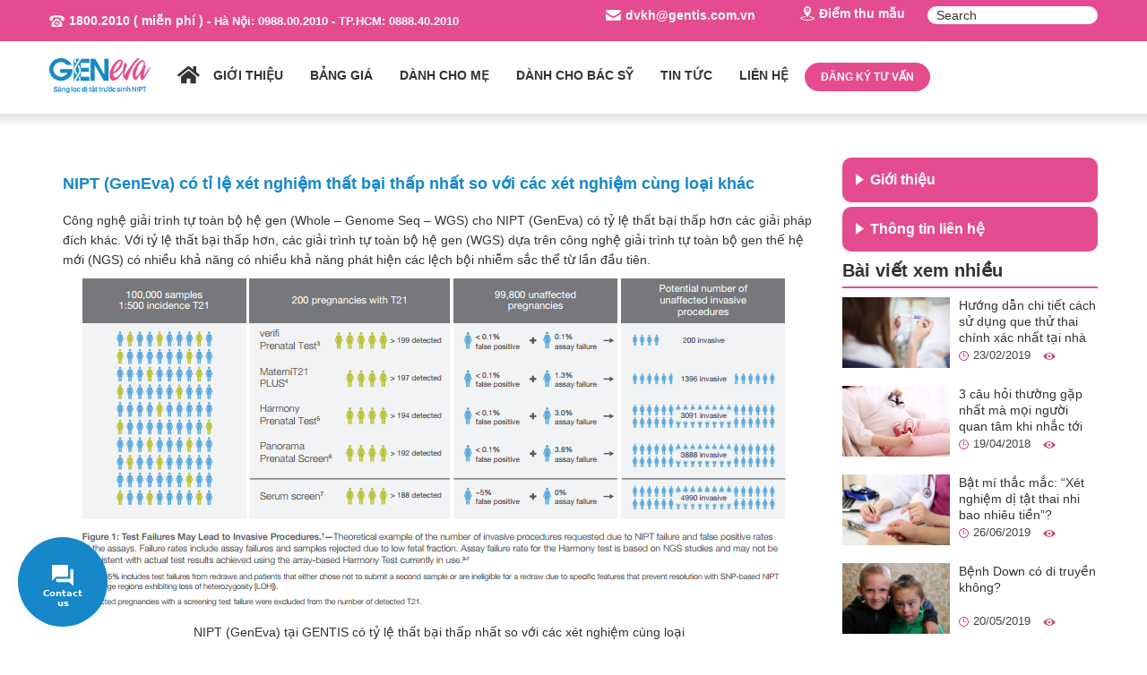

--- FILE ---
content_type: text/html; charset=UTF-8
request_url: https://nipt.com.vn/illumina-co-ty-le-that-bai-thap-nhat
body_size: 14508
content:
<!DOCTYPE html>
<html lang="vi-VN" prefix="og: http://ogp.me/ns#">
<head>
    
<!-- Google Tag Manager -->
<script>(function(w,d,s,l,i){w[l]=w[l]||[];w[l].push({'gtm.start':
new Date().getTime(),event:'gtm.js'});var f=d.getElementsByTagName(s)[0],
j=d.createElement(s),dl=l!='dataLayer'?'&l='+l:'';j.async=true;j.src=
'https://www.googletagmanager.com/gtm.js?id='+i+dl;f.parentNode.insertBefore(j,f);
})(window,document,'script','dataLayer','GTM-5PZMPH4');</script>
<!-- 5467K65 -->
<!-- End Google Tag Manager -->

    <!-- [ Expires Browser Cache Iris Tips ] -->
    <include path="*.css" expiration="7d"/>
    <include path="*.js" expiration="7d"/>
    <include path="*.gif" expiration="3d"/>
    <include path="*.jpeg" expiration="3d"/>
    <include path="*.jpg" expiration="3d"/>
    <include path="*.png" expiration="3d"/>
    <meta charset="UTF-8">
    <meta name="viewport" content="width=device-width, initial-scale=1">
    <link rel="profile" href="https://gmpg.org/xfn/11">
    <title>NIPT – Illumina có tỉ lệ xét nghiệm thất bại thấp nhất</title>

<!-- This site is optimized with the Yoast SEO Premium plugin v6.1 - https://yoa.st/1yg?utm_content=6.1 -->
<meta name="description" content="Công nghệ giải trình tự toàn bộ hệ gen (Whole – Genome Seq – WGS) cho NIPT – ILLUMINA (verifi Prenatal Test)  có tỉ lệ xét nghiệm thất bại thấp hơn các giải pháp đích khác."/>
<link rel="canonical" href="https://nipt.com.vn/illumina-co-ty-le-that-bai-thap-nhat" />
<meta property="og:locale" content="vi_VN" />
<meta property="og:type" content="article" />
<meta property="og:title" content="NIPT – Illumina có tỉ lệ xét nghiệm thất bại thấp nhất" />
<meta property="og:description" content="Công nghệ giải trình tự toàn bộ hệ gen (Whole – Genome Seq – WGS) cho NIPT – ILLUMINA (verifi Prenatal Test)  có tỉ lệ xét nghiệm thất bại thấp hơn các giải pháp đích khác." />
<meta property="og:url" content="https://nipt.com.vn/illumina-co-ty-le-that-bai-thap-nhat" />
<meta property="og:site_name" content="NIPT GENTIS" />
<meta property="article:section" content="Dành cho bác sỹ" />
<meta property="article:published_time" content="2018-01-04T10:55:21+07:00" />
<meta property="article:modified_time" content="2020-03-12T09:04:00+07:00" />
<meta property="og:updated_time" content="2020-03-12T09:04:00+07:00" />
<meta property="og:image" content="https://nipt.com.vn/wp-content/uploads/2018/01/nipt-gentis-co-ty-le-that-bai-thap-nhat.png" />
<meta property="og:image:secure_url" content="https://nipt.com.vn/wp-content/uploads/2018/01/nipt-gentis-co-ty-le-that-bai-thap-nhat.png" />
<meta property="og:image:width" content="797" />
<meta property="og:image:height" content="373" />
<meta name="twitter:card" content="summary" />
<meta name="twitter:description" content="Công nghệ giải trình tự toàn bộ hệ gen (Whole – Genome Seq – WGS) cho NIPT – ILLUMINA (verifi Prenatal Test)  có tỉ lệ xét nghiệm thất bại thấp hơn các giải pháp đích khác." />
<meta name="twitter:title" content="NIPT – Illumina có tỉ lệ xét nghiệm thất bại thấp nhất" />
<meta name="twitter:image" content="https://nipt.com.vn/wp-content/uploads/2018/01/nipt-gentis-co-ty-le-that-bai-thap-nhat.png" />
<script type='application/ld+json'>{"@context":"http:\/\/schema.org","@type":"WebSite","@id":"#website","url":"https:\/\/nipt.com.vn\/","name":"NIPT GENTIS","potentialAction":{"@type":"SearchAction","target":"https:\/\/nipt.com.vn\/?s={search_term_string}","query-input":"required name=search_term_string"}}</script>
<!-- / Yoast SEO Premium plugin. -->

<link rel='dns-prefetch' href='//s.w.org' />
<link rel="alternate" type="application/rss+xml" title="Dòng thông tin NIPT GENTIS &raquo;" href="https://nipt.com.vn/feed" />
<link rel="alternate" type="application/rss+xml" title="Dòng phản hồi NIPT GENTIS &raquo;" href="https://nipt.com.vn/comments/feed" />
<link rel="alternate" type="application/rss+xml" title="NIPT GENTIS &raquo; NIPT (GenEva) có tỉ lệ xét nghiệm thất bại thấp nhất so với các xét nghiệm cùng loại khác Dòng phản hồi" href="https://nipt.com.vn/illumina-co-ty-le-that-bai-thap-nhat/feed" />
<link rel='stylesheet' id='bootstrap-style-css'  href='https://nipt.com.vn/wp-content/themes/geneva/lib/css/bootstrap.min.css?ver=5.3.20' type='text/css' media='all' />
<link rel='stylesheet' id='mmenu-style-css'  href='https://nipt.com.vn/wp-content/themes/geneva/lib/css/jquery.mmenu.all.css?ver=5.3.20' type='text/css' media='all' />
<link rel='stylesheet' id='hamburgers-style-css'  href='https://nipt.com.vn/wp-content/themes/geneva/lib/css/hamburgers.css?ver=5.3.20' type='text/css' media='all' />
<link rel='stylesheet' id='prettyPhoto-style-css'  href='https://nipt.com.vn/wp-content/themes/geneva/lib/css/prettyPhoto.css?ver=5.3.20' type='text/css' media='all' />
<link rel='stylesheet' id='fontawesome-style-css'  href='https://nipt.com.vn/wp-content/themes/geneva/lib/css/font-awesome.min.css?ver=5.3.20' type='text/css' media='all' />
<link rel='stylesheet' id='wp-block-library-css'  href='https://nipt.com.vn/wp-includes/css/dist/block-library/style.css?ver=5.3.20' type='text/css' media='all' />
<link rel='stylesheet' id='contact-form-7-css'  href='https://nipt.com.vn/wp-content/plugins/contact-form-7/includes/css/styles.css?ver=5.1.7' type='text/css' media='all' />
<link rel='stylesheet' id='shtheme-style-css'  href='https://nipt.com.vn/wp-content/themes/geneva/style.css?ver=5.3.20' type='text/css' media='all' />
<link rel='stylesheet' id='jquery.contactus.css-css'  href='https://nipt.com.vn/wp-content/plugins/ar-contactus/res/css/jquery.contactus.min.css?ver=1.6.1' type='text/css' media='all' />
<link rel='stylesheet' id='contactus.generated.desktop.css-css'  href='https://nipt.com.vn/wp-content/plugins/ar-contactus/res/css/generated-desktop.css?ver=1583833865' type='text/css' media='all' />
<link rel='stylesheet' id='contactus.fa.css-css'  href='https://use.fontawesome.com/releases/v5.8.1/css/all.css?ver=1.6.1' type='text/css' media='all' />
<script>if (document.location.protocol != "https:") {document.location = document.URL.replace(/^http:/i, "https:");}</script><script type='text/javascript' src='https://nipt.com.vn/wp-includes/js/jquery/jquery.js?ver=1.12.4-wp'></script>
<script type='text/javascript' src='https://nipt.com.vn/wp-includes/js/jquery/jquery-migrate.js?ver=1.4.1'></script>
<script type='text/javascript' src='https://nipt.com.vn/wp-content/plugins/ar-contactus/res/js/scripts.js?ver=1.6.1'></script>
<link rel='https://api.w.org/' href='https://nipt.com.vn/wp-json/' />
<link rel="alternate" type="application/json+oembed" href="https://nipt.com.vn/wp-json/oembed/1.0/embed?url=https%3A%2F%2Fnipt.com.vn%2Fillumina-co-ty-le-that-bai-thap-nhat" />
<link rel="alternate" type="text/xml+oembed" href="https://nipt.com.vn/wp-json/oembed/1.0/embed?url=https%3A%2F%2Fnipt.com.vn%2Fillumina-co-ty-le-that-bai-thap-nhat&#038;format=xml" />
<div id="fb-root"></div>
<script>
    (function(d, s, id) {
        var js, fjs = d.getElementsByTagName(s)[0];
        if (d.getElementById(id)) return;
        js = d.createElement(s);
        js.id = id;
        js.src = 'https://connect.facebook.net/en_US/sdk.js#xfbml=1&version=v2.11&appId=471325040046571&autoLogAppEvents=1';
        fjs.parentNode.insertBefore(js, fjs);
    }(document, 'script', 'facebook-jssdk'));
</script>

<!-- Facebook Pixel Code -->
<script>
  !function(f,b,e,v,n,t,s)
  {if(f.fbq)return;n=f.fbq=function(){n.callMethod?
  n.callMethod.apply(n,arguments):n.queue.push(arguments)};
  if(!f._fbq)f._fbq=n;n.push=n;n.loaded=!0;n.version='2.0';
  n.queue=[];t=b.createElement(e);t.async=!0;
  t.src=v;s=b.getElementsByTagName(e)[0];
  s.parentNode.insertBefore(t,s)}(window, document,'script',
  'https://connect.facebook.net/en_US/fbevents.js');
  fbq('init', '619349725353974');
  fbq('track', 'PageView');
</script>
<noscript><img height="1" width="1" style="display:none"
  src="https://www.facebook.com/tr?id=619349725353974&ev=PageView&noscript=1"
/></noscript>
<!-- End Facebook Pixel Code -->
<div id="ace-crm-script-tag-bound">
    <script type="text/javascript">
        var aceCrmLoaded = false;
        var aceCrmDomain = 'https://acecrm.info/';
        var aceParrams = {client_id: 5237406, website_id: 912};
        (function () {
            if (!aceCrmLoaded) {
                var ga = document.createElement('script');
                ga.type = 'text/javascript';
                ga.id = "aceCrmScriptTag";
                ga.async = true;
                ga.src = aceCrmDomain + "assets/js/ace-crm-script.js";
                var s = document.getElementsByTagName('script');
                s[0].parentNode.insertBefore(ga, s[0]);
            } else {
                new aceCrm(aceParrams).run();
            }
        })();
    </script>
</div>

<!-- Meta Pixel Code -->
<script>
!function(f,b,e,v,n,t,s)
{if(f.fbq)return;n=f.fbq=function(){n.callMethod?
n.callMethod.apply(n,arguments):n.queue.push(arguments)};
if(!f._fbq)f._fbq=n;n.push=n;n.loaded=!0;n.version='2.0';
n.queue=[];t=b.createElement(e);t.async=!0;
t.src=v;s=b.getElementsByTagName(e)[0];
s.parentNode.insertBefore(t,s)}(window, document,'script',
'https://connect.facebook.net/en_US/fbevents.js');
fbq('init', '140063418695399');
fbq('track', 'PageView');
</script>
<noscript><img height="1" width="1" style="display:none"
src="https://www.facebook.com/tr?id=140063418695399&ev=PageView&noscript=1"
/></noscript>
<!-- End Meta Pixel Code -->

</head>
<body data-rsssl=1 class="post-template-default single single-post postid-407 single-format-standard content-sidebar">

<!-- Google Tag Manager (noscript) -->
<noscript><iframe src="https://www.googletagmanager.com/ns.html?id=GTM-5PZMPH4"
height="0" width="0" style="display:none;visibility:hidden"></iframe></noscript>
<!-- End Google Tag Manager (noscript) -->


<div id="page" class="site">
    <div class="chaymenu">
        <div class="topbar">
            <div class="container">
                <div class="row">
                    <div class="pull-left lineleft fix_xx">
                        <img src="https://nipt.com.vn/wp-content/themes/geneva/lib/icon/phone.png" alt="NIPT GENTIS">
                        <p class="visible-xs"><a href="tel:0988002010">0988002010 ( miễn phí )</a></p>
                        <p class="hidden-xs"><span>1800.2010 ( miễn phí )</span> - Hà Nội: 0988.00.2010 - TP.HCM: 0888.40.2010</p>
                    </div>
                    <div class="pull-right lineright">
                        <div class="mailtop hidden-xs">
                            <img src="https://nipt.com.vn/wp-content/themes/geneva/lib/icon/mail.png" alt="NIPT GENTIS">
                            <p>dvkh@gentis.com.vn</p>
                        </div>
                        <a href="/thong-tin-lien-he" class="hidden-xs">
                            <div class="locationtop">
                                <img src="https://nipt.com.vn/wp-content/themes/geneva/lib/icon/location.png" alt="NIPT GENTIS">
                                <p>Điểm thu mẫu</p>
                            </div>
                        </a>
                        <a href="javascript:void(0)" data-toggle="modal" data-target="#exampleModal" class="visible-xs">
                            <div class="locationtop fix_x">
                                <p>Đăng ký tư vấn</p>
                            </div>
                        </a>
                        <div title="Tìm kiếm" id="search" class="hidden-xs">
                            <form action="/" id="searchform" method="get">
                                <input type="text" onfocus="if (this.value == 'Search') {this.value = '';}"
                                       onblur="if (this.value == '')  {this.value = 'Search';}" id="s" name="s"
                                       value="Search"/>
                            </form>
                        </div>
                    </div>
                </div>
            </div>
        </div>
        <header id="masthead" role="banner" class="site-header logo-left">
            <div class="container">
                <div class="site-branding hidden">
                                            <p class="site-title"><a href="https://nipt.com.vn/"
                                                 rel="home">NIPT GENTIS</a></p>
                                                <p class="site-description">Trung tâm xét nghiệm ADN uy tín hàng đầu Việt Nam</p>
                                        </div><!-- .site-branding -->
                <div class="row">
                    <div class="header-content">
                        <div class="main_logo mobile_2">
                            <div class="logo">
                                <a href="https://nipt.com.vn" ><img src="https://nipt.com.vn/wp-content/uploads/2023/02/logo-t2023.png" alt="NIPT GENTIS"></a>                            </div>
                        </div>
                        <a href="#menu" id="my-icon" class="header-menu hamburger hamburger--collapse" type="button">
                            <span class="hamburger-box">
                            <span class="hamburger-inner">

                            </span>
                            </span>
                        </a>
                        <nav id="site-navigation" class="main-navigation hidden-sm" role="navigation">
                            <div class="menu-top-menu-container"><ul id="primary-menu" class="menu"><li id="menu-item-8" class="menu-item menu-item-type-custom menu-item-object-custom menu-item-home menu-item-8"><a href="https://nipt.com.vn/"><i class="fa fa-home" aria-hidden="true"></i></a></li>
<li id="menu-item-353" class="menu-item menu-item-type-post_type menu-item-object-page menu-item-353"><a href="https://nipt.com.vn/gioi-thieu-nipt-illumina">Giới thiệu</a></li>
<li id="menu-item-347" class="menu-item menu-item-type-post_type menu-item-object-page menu-item-347"><a href="https://nipt.com.vn/goi-xet-nghiem-nipt-illumina">Bảng giá</a></li>
<li id="menu-item-375" class="menu-item menu-item-type-taxonomy menu-item-object-category menu-item-375"><a href="https://nipt.com.vn/danh-cho-me">Dành cho mẹ</a></li>
<li id="menu-item-135" class="menu-item menu-item-type-taxonomy menu-item-object-category current-post-ancestor current-menu-parent current-post-parent menu-item-135"><a href="https://nipt.com.vn/danh-cho-bac-sy">Dành cho bác sỹ</a></li>
<li id="menu-item-370" class="menu-item menu-item-type-taxonomy menu-item-object-category menu-item-370"><a href="https://nipt.com.vn/tin-tuc-su-kien">Tin tức</a></li>
<li id="menu-item-371" class="menu-item menu-item-type-post_type menu-item-object-page menu-item-371"><a href="https://nipt.com.vn/thong-tin-lien-he">Liên hệ</a></li>
</ul></div>                        </nav><!-- #site-navigation -->
                        <div class="menudangky hidden-xs"> <a href="javascript:void(0)" data-toggle="modal" data-target="#exampleModal"> ĐĂNG KÝ TƯ VẤN </a> </div>
                    </div>
                </div>
            </div>
        </header><!-- #masthead -->

    </div>
    <div id="content" class="site-content">
                    <div class="flex page-title-bar hidden">
                <div class="container">
                    <div class="title-bar-wrap">
                        <h1 class="title" itemprop="headline">NIPT (GenEva) có tỉ lệ xét nghiệm thất bại thấp nhất so với các xét nghiệm cùng loại khác</h1><div id="crumbs"><a class="home-direction" href="https://nipt.com.vn">Trang chủ</a> / <a href="https://nipt.com.vn/nhung-dieu-can-luu-y-ve-nipt-illumia">Những điều cần lưu ý về GenEva (Illumina's NIPT)</a> / <span class="current">NIPT (GenEva) có tỉ lệ xét nghiệm thất bại thấp nhất so với các xét nghiệm cùng loại khác</span></div>                    </div>
                </div>
            </div>
            <img alt="NIPT" src="https://nipt.com.vn/wp-content/themes/geneva/lib/icon/line_h.png">
    <div id="primary" class="content-sidebar-wrap">
        <main id="main" class="site-main" role="main">
            <div class="container">
                <div class="row">
                    <div class="col-md-9 col-9">
                                                <section id="post-407" class="post-407 post type-post status-publish format-standard has-post-thumbnail hentry category-nhung-dieu-can-luu-y-ve-nipt-illumia category-danh-cho-bac-sy">
	<!-- <header class="entry-header">
			</header> --><!-- .entry-header -->
	<div class="entry-content">
		<h2><strong>NIPT (GenEva) có tỉ lệ xét nghiệm thất bại thấp nhất so với các xét nghiệm cùng loại khác</strong></h2>
<p>Công nghệ giải trình tự toàn bộ hệ gen (Whole – Genome Seq – WGS) cho NIPT (GenEva) có tỷ lệ thất bại thấp hơn các giải pháp đích khác. Với tỷ lệ thất bại thấp hơn, các giải trình tự toàn bộ hệ gen (WGS) dựa trên công nghệ giải trình tự toàn bộ gen thế hệ mới (NGS) có nhiều khả năng có nhiều khả năng phát hiện các lệch bội nhiễm sắc thể từ lần đầu tiên.</p>
<figure id="attachment_488" aria-describedby="caption-attachment-488" style="width: 797px" class="wp-caption aligncenter"><img class="wp-image-488 size-full" src="https://nipt.com.vn/wp-content/uploads/2018/01/nipt-gentis-co-ty-le-that-bai-thap-nhat.png" alt="nipt-gentis-co-ty-le-that-bai-thap-nhat" width="797" height="373" srcset="https://nipt.com.vn/wp-content/uploads/2018/01/nipt-gentis-co-ty-le-that-bai-thap-nhat.png 797w, https://nipt.com.vn/wp-content/uploads/2018/01/nipt-gentis-co-ty-le-that-bai-thap-nhat-300x140.png 300w, https://nipt.com.vn/wp-content/uploads/2018/01/nipt-gentis-co-ty-le-that-bai-thap-nhat-768x359.png 768w" sizes="(max-width: 797px) 100vw, 797px" /><figcaption id="caption-attachment-488" class="wp-caption-text">NIPT (GenEva) tại GENTIS có tỷ lệ thất bại thấp nhất so với các xét nghiệm cùng loại</figcaption></figure>
<p>Thử nghiệm thất bại có thể dẫn đến các thủ tục xâm lấn: Ví dụ về lý thuyết số lượng các thủ tục xâm lấn được yêu cầu do tỷ lệ dương tính giả và thất bại khi làm xét nghiệm NIPT (GenEva). Tỷ lệ thất bại bao gồm các thử nghiệm thất bại và mẫu bị từ chối do phân bào thai thấp (tỷ lệ ADN tự do của thai nhi trong máu mẹ thấp). Tỷ lệ thất bại của bài kiểm tra đối với bài kiểm tra Harmony được dựa trên các nghiên cứu của NGS và có thể không phù hợp với kết quả kiểm tra thực tế đạt được bằng cách sử dụng Kiểm tra Harmony dựa trên mảng đang được sử dụng.</p>
<p>Tỷ lệ 65% này bao gồm các thử nghiệm thất bại từ việc lấy lại mẫu máu, các bệnh nhân không lấy lại mẫu thứ 2 hoặc không có đủ điều kiện để lấy lại mẫu máu do các đặc trưng cụ thể ngăn ngừa độ phân giải bằng công nghệ SNP trong xét nghiệm NIPT (GenEva)</p>
<p>† Loại trừ số T21 được phát hiện trong các trường hợp mang thai bị ảnh hưởng với kết quả xét nghiệm sàng lọc.</p>
		<div class="" style="max-width: 600px;margin: 40px auto 20px;">
		<h3 style="font-size: 20pt;color: #e54c8f;text-align: center;">ĐĂNG KÝ TƯ VẤN</h3>
    <div class="note_register_service" style="text-align: center;">Cảm ơn Quý khách đã tin tưởng sử dụng dịch vụ,<br>Quý khách vui lòng điền thông tin bên dưới để được hỗ trợ,<br>tư vấn một cách tốt nhất!</div>
		<script charset="utf-8" type="text/javascript" src="//js.hsforms.net/forms/shell.js"></script>
          <script>
            hbspt.forms.create({
              region: "na1",
              portalId: "7872466",
              formId: "121bd921-3162-4417-99d8-ed2ecbf63561"
          });
          </script>
	</div>		<div class="socials-share">
			<div id="fb-root"></div>
			<script>(function(d, s, id) {
			  var js, fjs = d.getElementsByTagName(s)[0];
			  if (d.getElementById(id)) return;
			  js = d.createElement(s); js.id = id;
			  js.src = "//connect.facebook.net/vi_VN/sdk.js#xfbml=1&version=v2.10";
			  fjs.parentNode.insertBefore(js, fjs);
			}(document, 'script', 'facebook-jssdk'));</script>
			<div class="fb-like" data-href="https://nipt.com.vn/illumina-co-ty-le-that-bai-thap-nhat" data-layout="button" data-action="like" data-size="small" data-show-faces="false" data-share="true"></div>
			
			<script>window.twttr = (function(d, s, id) {
			var js, fjs = d.getElementsByTagName(s)[0],
			t = window.twttr || {};
			if (d.getElementById(id)) return t;
			js = d.createElement(s);
			js.id = id;
			js.src = "https://platform.twitter.com/widgets.js";
			fjs.parentNode.insertBefore(js, fjs);
			t._e = [];
			t.ready = function(f) {
			t._e.push(f);
			};
			return t;
			}(document, "script", "twitter-wjs"));</script>
			<a class="twitter-share-button"
			  href="https://nipt.com.vn/illumina-co-ty-le-that-bai-thap-nhat">
			Tweet</a>
		</div>
	</div><!-- .entry-content -->
</section><!-- #post-## -->
                        <ul class="list-news">                                    <li>
                                        <a href="https://nipt.com.vn/la-nam-gioi-nhung-khong-phai-dan-ong" title="Là nam giới nhưng không phải đàn ông">Là nam giới nhưng không phải đàn ông</a>
                                    </li>
                                                                        <li>
                                        <a href="https://nipt.com.vn/quy-trinh-sang-loc-truoc-sinh-khong-xam-lan-nipt-illumina" title="Quy trình sàng lọc trước sinh cao cấp NIPT &#8211; Illumina (GenEva)">Quy trình sàng lọc trước sinh cao cấp NIPT &#8211; Illumina (GenEva)</a>
                                    </li>
                                                                        <li>
                                        <a href="https://nipt.com.vn/huong-dan-thu-mau-sang-loc-truoc-sinh-nipt-illumina" title="Hướng dẫn thu mẫu để thực hiện sàng lọc trước sinh không xâm lấn GenEva (Illumina&#8217;s NIPT)">Hướng dẫn thu mẫu để thực hiện sàng lọc trước sinh không xâm lấn GenEva (Illumina&#8217;s NIPT)</a>
                                    </li>
                                                                        <li>
                                        <a href="https://nipt.com.vn/loi-ich-cho-bac-si-va-thai-phu-khi-illumina-chuyen-giao-cong-nghe-nipt-tai-viet-nam" title="Lợi ích cho bác sĩ và thai phụ khi iLLUMINA chuyển giao công nghệ NIPT tại Việt Nam">Lợi ích cho bác sĩ và thai phụ khi iLLUMINA chuyển giao công nghệ NIPT tại Việt Nam</a>
                                    </li>
                                                                        <li>
                                        <a href="https://nipt.com.vn/tam-quan-trong-cua-nipt-illumina-doi-voi-me-bau" title="Bạn có biết vì sao NIPT &#8211; illumna là sàng lọc không thể thiếu đối với mẹ bầu ở các nước tiên tiến không">Bạn có biết vì sao NIPT &#8211; illumna là sàng lọc không thể thiếu đối với mẹ bầu ở các nước tiên tiến không</a>
                                    </li>
                                    </ul>                    </div>
                    <div class="col-md-3 col-3">
                        <aside class="sidebar sidebar-primary" role="complementary">
    <section class="widget">
        <div class="widget_menu">
            <div class="menu-ho-tro-dich-vu-container"><ul id="menu-ho-tro-dich-vu" class="widget_line"><li id="menu-item-793" class="menu-item menu-item-type-post_type menu-item-object-page menu-item-793"><a href="https://nipt.com.vn/gioi-thieu-nipt-illumina">Giới thiệu</a></li>
<li id="menu-item-796" class="menu-item menu-item-type-post_type menu-item-object-page menu-item-796"><a href="https://nipt.com.vn/thong-tin-lien-he">Thông tin liên hệ</a></li>
</ul></div>        </div>
    </section>
    <section class="widget">
        <div class="widget_posts widget_view">
            <h4 class="heading">Bài viết xem nhiều</h4>
            <div class="wrap-widget">
                                    <article class="tin_trai post-1937 post type-post status-publish format-standard has-post-thumbnail hentry category-tin-tuc-su-kien category-danh-cho-me">
                        <a class="img_l" href="https://nipt.com.vn/huong-dan-chi-tiet-cach-su-dung-que-thu-thai-chinh-xac-nhat-tai-nha" title="Hướng dẫn chi tiết cách sử dụng que thử thai chính xác nhất tại nhà">
                            <img width="600" height="400" src="https://nipt.com.vn/wp-content/uploads/2019/02/huong-dan-su-dung-que-thu-thai-001.jpg" class="attachment-full size-full wp-post-image" alt="Hướng dẫn chi tiết cách sử dụng que thử thai chính xác nhất tại nhà" srcset="https://nipt.com.vn/wp-content/uploads/2019/02/huong-dan-su-dung-que-thu-thai-001.jpg 600w, https://nipt.com.vn/wp-content/uploads/2019/02/huong-dan-su-dung-que-thu-thai-001-300x200.jpg 300w" sizes="(max-width: 600px) 100vw, 600px" />                        </a>
                        <div class="nd_trai">
                            <h3><a title="Hướng dẫn chi tiết cách sử dụng que thử thai chính xác nhất tại nhà" href="https://nipt.com.vn/huong-dan-chi-tiet-cach-su-dung-que-thu-thai-chinh-xac-nhat-tai-nha" >Hướng dẫn chi tiết cách sử dụng que thử thai chính xác nhất tại nhà</a></h3>
                            <div class="date_n">
                                <span><img alt="NIPT" src="https://nipt.com.vn/wp-content/themes/geneva/lib/icon/clock.png">23/02/2019</span>
                                <span><img alt="NIPT" src="https://nipt.com.vn/wp-content/themes/geneva/lib/icon/view.png">944859 </span>
                            </div>
                        </div>

                    </article>
                                        <article class="tin_trai post-520 post type-post status-publish format-standard has-post-thumbnail hentry category-nhung-dieu-can-luu-y-ve-nipt-illumia category-cau-hoi-thuong-gap category-tin-tuc-su-kien">
                        <a class="img_l" href="https://nipt.com.vn/top-3-cau-hoi-thuong-gap-ve-xet-nghiem-nipt-illumina" title="3 câu hỏi thường gặp nhất mà mọi người quan tâm khi nhắc tới dịch vụ xét nghiệm GenEva (Illumina&#8217;s NIPT)">
                            <img width="602" height="401" src="https://nipt.com.vn/wp-content/uploads/2018/04/me-bau-2.png" class="attachment-full size-full wp-post-image" alt="3 câu hỏi thường gặp nhất mà mọi người quan tâm khi nhắc tới dịch vụ xét nghiệm GenEva (Illumina&#8217;s NIPT)" srcset="https://nipt.com.vn/wp-content/uploads/2018/04/me-bau-2.png 602w, https://nipt.com.vn/wp-content/uploads/2018/04/me-bau-2-300x200.png 300w" sizes="(max-width: 602px) 100vw, 602px" />                        </a>
                        <div class="nd_trai">
                            <h3><a title="3 câu hỏi thường gặp nhất mà mọi người quan tâm khi nhắc tới dịch vụ xét nghiệm GenEva (Illumina&#8217;s NIPT)" href="https://nipt.com.vn/top-3-cau-hoi-thuong-gap-ve-xet-nghiem-nipt-illumina" >3 câu hỏi thường gặp nhất mà mọi người quan tâm khi nhắc tới dịch vụ xét nghiệm GenEva (Illumina&#8217;s NIPT)</a></h3>
                            <div class="date_n">
                                <span><img alt="NIPT" src="https://nipt.com.vn/wp-content/themes/geneva/lib/icon/clock.png">19/04/2018</span>
                                <span><img alt="NIPT" src="https://nipt.com.vn/wp-content/themes/geneva/lib/icon/view.png">85501 </span>
                            </div>
                        </div>

                    </article>
                                        <article class="tin_trai post-2969 post type-post status-publish format-standard has-post-thumbnail hentry category-cau-hoi-thuong-gap category-tin-tuc-su-kien tag-di-tat-bam-sinh tag-di-tat-thai-nhi">
                        <a class="img_l" href="https://nipt.com.vn/xet-nghiem-di-tat-thai-nhi-bao-nhieu-tien" title="Bật mí thắc mắc: “Xét nghiệm dị tật thai nhi bao nhiêu tiền”?">
                            <img width="600" height="400" src="https://nipt.com.vn/wp-content/uploads/2019/06/xet-nghiem-di-tat-thai-nhi-bao-nhieu-tien4.jpg" class="attachment-full size-full wp-post-image" alt="Bật mí thắc mắc: “Xét nghiệm dị tật thai nhi bao nhiêu tiền”?" srcset="https://nipt.com.vn/wp-content/uploads/2019/06/xet-nghiem-di-tat-thai-nhi-bao-nhieu-tien4.jpg 600w, https://nipt.com.vn/wp-content/uploads/2019/06/xet-nghiem-di-tat-thai-nhi-bao-nhieu-tien4-300x200.jpg 300w" sizes="(max-width: 600px) 100vw, 600px" />                        </a>
                        <div class="nd_trai">
                            <h3><a title="Bật mí thắc mắc: “Xét nghiệm dị tật thai nhi bao nhiêu tiền”?" href="https://nipt.com.vn/xet-nghiem-di-tat-thai-nhi-bao-nhieu-tien" >Bật mí thắc mắc: “Xét nghiệm dị tật thai nhi bao nhiêu tiền”?</a></h3>
                            <div class="date_n">
                                <span><img alt="NIPT" src="https://nipt.com.vn/wp-content/themes/geneva/lib/icon/clock.png">26/06/2019</span>
                                <span><img alt="NIPT" src="https://nipt.com.vn/wp-content/themes/geneva/lib/icon/view.png">72135 </span>
                            </div>
                        </div>

                    </article>
                                        <article class="tin_trai post-2602 post type-post status-publish format-standard has-post-thumbnail hentry category-cau-hoi-thuong-gap category-tin-tuc-su-kien category-danh-cho-me tag-benh-down tag-hoi-chung-down">
                        <a class="img_l" href="https://nipt.com.vn/benh-co-di-truyen-khong" title="Bệnh Down có di truyền không?">
                            <img width="600" height="400" src="https://nipt.com.vn/wp-content/uploads/2019/05/benh-down-co-di-truyen-khong2.jpg" class="attachment-full size-full wp-post-image" alt="Bệnh Down có di truyền không?" srcset="https://nipt.com.vn/wp-content/uploads/2019/05/benh-down-co-di-truyen-khong2.jpg 600w, https://nipt.com.vn/wp-content/uploads/2019/05/benh-down-co-di-truyen-khong2-300x200.jpg 300w" sizes="(max-width: 600px) 100vw, 600px" />                        </a>
                        <div class="nd_trai">
                            <h3><a title="Bệnh Down có di truyền không?" href="https://nipt.com.vn/benh-co-di-truyen-khong" >Bệnh Down có di truyền không?</a></h3>
                            <div class="date_n">
                                <span><img alt="NIPT" src="https://nipt.com.vn/wp-content/themes/geneva/lib/icon/clock.png">20/05/2019</span>
                                <span><img alt="NIPT" src="https://nipt.com.vn/wp-content/themes/geneva/lib/icon/view.png">70612 </span>
                            </div>
                        </div>

                    </article>
                                        <article class="tin_trai post-1017 post type-post status-publish format-standard hentry category-cau-hoi-thuong-gap category-tin-tuc-su-kien tag-sang-loc-truoc-sinh tag-double-test">
                        <a class="img_l" href="https://nipt.com.vn/huong-dan-dang-ky-yo88-cu-the-va-moi-nhat-cho-nhung-ai-chua-biet" title="Hướng dẫn đăng ký Yo88 cụ thể và mới nhất cho những ai chưa biết">
                                                    </a>
                        <div class="nd_trai">
                            <h3><a title="Hướng dẫn đăng ký Yo88 cụ thể và mới nhất cho những ai chưa biết" href="https://nipt.com.vn/huong-dan-dang-ky-yo88-cu-the-va-moi-nhat-cho-nhung-ai-chua-biet" >Hướng dẫn đăng ký Yo88 cụ thể và mới nhất cho những ai chưa biết</a></h3>
                            <div class="date_n">
                                <span><img alt="NIPT" src="https://nipt.com.vn/wp-content/themes/geneva/lib/icon/clock.png">09/10/2018</span>
                                <span><img alt="NIPT" src="https://nipt.com.vn/wp-content/themes/geneva/lib/icon/view.png">68283 </span>
                            </div>
                        </div>

                    </article>
                                </div>
        </div>
    </section>
    <section id="media_image-6" class="widget widget_media_image"><a href="tel:18002010"><img width="300" height="600" src="https://nipt.com.vn/wp-content/uploads/2021/06/banner1-min.jpg" class="image wp-image-5292  attachment-full size-full" alt="" style="max-width: 100%; height: auto;" srcset="https://nipt.com.vn/wp-content/uploads/2021/06/banner1-min.jpg 300w, https://nipt.com.vn/wp-content/uploads/2021/06/banner1-min-150x300.jpg 150w" sizes="(max-width: 300px) 100vw, 300px" /></a></section>
</aside><!-- #secondary -->

                    </div>
                    <div class="clearfix"></div>
                    <div class="cate_d" style="margin-top: 30px">
                        <ul>
                            <li>
                                <a href="https://nipt.com.vn/mang-thai-theo-tung-giai-doan">
                                    <img alt="NIPT" src="https://nipt.com.vn/wp-content/themes/geneva/lib/hoichung/m1.png">
                                </a>
                            </li>
                            <li>
                                <a href="https://nipt.com.vn/lich-kham-thai-theo-dinh-ky">
                                    <img alt="NIPT" src="https://nipt.com.vn/wp-content/themes/geneva/lib/hoichung/m2.png">
                                </a>
                            </li>
                            <li>
                                <a href="https://nipt.com.vn/nhung-dieu-can-luu-y-ve-nipt-illumia">
                                    <img alt="NIPT" src="https://nipt.com.vn/wp-content/themes/geneva/lib/hoichung/m3.png">
                                </a>
                            </li>
                        </ul>
                    </div>
                </div>
            </div>
        </main><!-- #main -->
    </div><!-- #primary -->
<style>
    table {
        background: white;
        border-collapse: collapse;
        width: 100%;
        border: 1px solid #d4cdcd;
        margin: 0 auto;
    }
    /*table tr,*/
    /*table th,*/
    /*table td {*/
    /*border: 1px solid #cccccc;*/
    /*border-bottom: 1px solid #e4ebeb;*/
    /*}*/
    table th,
    table td {
        padding: 10px 12px;
        text-align: left;
    }
    table th {
        background: #007bc7;
        color: #ffffff;
        text-transform: uppercase;
    }
    table tr td p{
        margin: 0;
    }
    /*table tr td {*/
    /*background: #eaf3f5;*/
    /*}*/
    table tr:nth-of-type(2n+2) td {
        background: #ffffff;
    }
    table.bt tbody td {
        padding: 0;
    }
    table.bt tbody td:before {
        background: #56a2cf;
        color: white;
        margin-right: 10px;
        padding: 2px 10px;
    }
    table.bt tbody td .bt-content {
        display: inline-block;
        padding: 2px 5px;
    }
    table.bt tbody td:first-of-type:before,
    table.bt tbody td:first-of-type .bt-content {
        padding-top: 10px;
    }
    table.bt tbody td:last-of-type:before,
    table.bt tbody td:last-of-type .bt-content {
        padding-bottom: 10px;
    }
    /*
     * Example 4:
     * Media query over js resize
     */
    @media only screen and (max-width: 568px) {
        #table-no-resize thead {
            display: none;
        }
        #table-no-resize tbody td {
            border: none !important;
            display: block;
            padding: 0;
            vertical-align: top;
        }
        #table-no-resize tbody td:before {
            background: #56a2cf;
            content: attr(data-th) ": ";
            color: white;
            display: inline-block;
            font-weight: bold;
            margin-right: 10px;
            padding: 2px 10px;
            width: 6.5em;
        }
        #table-no-resize tbody td .bt-content {
            display: inline-block;
            padding: 2px 5px;
        }
        #table-no-resize tbody td:first-of-type:before,
        #table-no-resize tbody td:first-of-type .bt-content {
            padding-top: 10px;
        }
        #table-no-resize tbody td:last-of-type:before,
        #table-no-resize tbody td:last-of-type .bt-content {
            padding-bottom: 10px;
        }
    }
    /*
     * Example 5:
     * Two axis styling
     */
    table.two-axis tr td:first-of-type {
        background: #cadde1;
    }
    /*
     * Example 6:
     * Max height
     */
    .bt-wrapper.active {
        margin-top: 1.5em;
    }
    .bt-wrapper.active table {
        margin: 0;
    }
    /*
     * jQuery Basic Table
     * Author: Jerry Low
     */
    table.bt thead,
    table.bt tbody th {
        display: none;
    }
    table.bt tfoot th,
    table.bt tfoot td,
    table.bt tbody td {
        border: none;
        display: block;
        display: -webkit-box;
        display: -webkit-flex;
        display: -ms-flexbox;
        display: flex;
        vertical-align: top;
        /* IE 9 */
        float: left\9;
        width: 100%\9;
    }
    table.bt tfoot th::before,
    table.bt tfoot td::before,
    table.bt tbody td::before {
        content: attr(data-th) ": ";
        display: inline-block;
        -webkit-flex-shrink: 0;
        -ms-flex-shrink: 0;
        flex-shrink: 0;
        width:100px;
    }
    table.bt tfoot th.bt-hide,
    table.bt tfoot td.bt-hide,
    table.bt tbody td.bt-hide {
        display: none;
    }
    table.bt tfoot th .bt-content,
    table.bt tfoot td .bt-content,
    table.bt tbody td .bt-content {
        vertical-align: top;
    }
    .bt-wrapper.active {
        max-height: 310px;
        overflow: auto;
        -webkit-overflow-scrolling: touch;
    }
    table.bt.bt--no-header tfoot td::before,
    table.bt.bt--no-header tbody td::before {
        display: none;
    }
    @media only screen and (max-width: 568px) {
        table{
            width: 100%!important;
        }
        table.two-axis tr td:first-of-type,
        table.two-axis tr:nth-of-type(2n+2) td:first-of-type,
        table.two-axis tr td:first-of-type:before {
            background: #3584b3;
            color: #ffffff;
        }
        table.bt tfoot th, table.bt tfoot td, table.bt tbody td{
            border-bottom: 1px solid silver;
        }
        table.two-axis tr td:first-of-type {
            border-bottom: 1px solid #e4ebeb;
        }
        table.two-axis tr td:first-of-type:before {
            padding-bottom: 10px;
        }
        table.bt tbody td .bt-content {
            align-items: center;
            display: inline-flex;
            padding: 2px 5px;
        }
    }
</style>
﻿
	</div><!-- #content -->
	<footer id="colophon" class="site-footer" role="contentinfo">
		<div class="footer-widgets">
			<div class="container">
				<div class="row">
                    <div class="col-md-5 add_f">
                        <div class="tit_f">
                            <h3>Thông tin liên hệ</h3>
                            <img src="https://nipt.com.vn/wp-content/themes/geneva/lib/line/line_F.png" alt="NIPT GENTIS">
                        </div>
                                                <h2>CÔNG TY CỔ PHẦN DỊCH VỤ PHÂN TÍCH DI TRUYỀN</h2>
<div class="add_one">
<p><strong>GENTIS Hà Nội:</strong><br />
Địa chỉ: <span style="font-weight: 400;">Tầng 3, Trung tâm thương mại V+, 505 Minh Khai, Vĩnh Tuy, Hà Nội</span><br />
Tổng đài: 1800.2010 / 0988.00.2010<br />
Email: dvkh@gentis.com.vn</p>
</div>
<div class="add_one">
<p><strong>GENTIS Hồ Chí Minh:</strong><br />
Địa chỉ: 8/24 Nguyễn Đình Khơi, phường Tân Sơn Nhất, TP. Hồ Chí Minh<br />
Tổng đài: 1800.2010 / 0888.40.2010<br />
Email: dvkh.hcm@gentis.com.vn</p>
</div>                    </div>
                    <div class="col-md-3">
                        <div class="tit_f">
                            <h3>Hỗ trợ dịch vụ</h3>
                            <img src="https://nipt.com.vn/wp-content/themes/geneva/lib/line/line_F.png" alt="NIPT GENTIS">
                        </div>
                        <div class="menu-ho-tro-dich-vu-container"><ul id="menu-ho-tro-dich-vu-1" class="widget_li"><li class="menu-item menu-item-type-post_type menu-item-object-page menu-item-793"><a href="https://nipt.com.vn/gioi-thieu-nipt-illumina">Giới thiệu</a></li>
<li class="menu-item menu-item-type-post_type menu-item-object-page menu-item-796"><a href="https://nipt.com.vn/thong-tin-lien-he">Thông tin liên hệ</a></li>
</ul></div>                        <div class="clearfix"></div>
                        <div class="socian">
                                                        <a href="https://www.facebook.com/sangloctruocsinhNIPT/"><img src="https://nipt.com.vn/wp-content/themes/geneva/lib/icon/face.png" alt="NIPT GENTIS"></a>
                            <a href="#"><img src="https://nipt.com.vn/wp-content/themes/geneva/lib/icon/chim.png" alt="NIPT GENTIS"></a>
                            <a href="#"><img src="https://nipt.com.vn/wp-content/themes/geneva/lib/icon/g.png" alt="NIPT GENTIS"></a>
                            <a href="https://www.youtube.com/playlist?list=PL-pvXwzxxHv0es-bCLyhiW1j3YL-XEHjG"><img src="https://nipt.com.vn/wp-content/themes/geneva/lib/icon/y.png" alt="NIPT GENTIS"></a>
                            <a href="#"><img src="https://nipt.com.vn/wp-content/themes/geneva/lib/icon/rss.png" alt="NIPT GENTIS"></a>
                        </div>
                    </div>
                                        <div class="col-md-4">
                        <div class="tit_f">
                            <h3>Chúng tôi trên Facebook</h3>
                            <img src="https://nipt.com.vn/wp-content/themes/geneva/lib/line/line_F.png" alt="NIPT GENTIS">
                        </div>
                                                <div class="fb-page" data-href="https://www.facebook.com/sangloctruocsinhNIPT/" data-small-header="false" data-adapt-container-width="true" data-hide-cover="false" data-show-facepile="true"><blockquote cite="https://www.facebook.com/sangloctruocsinhNIPT/" class="fb-xfbml-parse-ignore"><a href="https://www.facebook.com/sangloctruocsinhNIPT/">Sàng lọc trước sinh NIPT</a></blockquote></div>                    </div>
                                        <div class="clearfix"></div>
                    <div class="col-md-10 text-center col-md-offset-1 thumau">
                        <a href="/thong-tin-lien-he"><p> <img src="https://nipt.com.vn/wp-content/themes/geneva/lib/icon/lo_big.png" alt="NIPT GENTIS"> Click vào đây để xem thêm các địa điểm thu mẫu gần bạn nhất trên toàn quốc</p></a>
                    </div>
				</div>
			</div>
		</div>
		<div class="site-info">
			<div class="container">
				<p class="text-center">© Copyright 2017 GENTIS/ GEN - EVA. All Rights Reserved </p>
			</div>
		</div><!-- .site-info -->
		<p style="display: none" id="back-top"><a href="#top" target="_blank"><span></span></a></p>


        <!-- <div class=call>
            <div class="phonering-alo-green phonering-alo-phone phonering-alo-show" id=phonering-alo-phoneIcon>
                <div class=phonering-alo-ph-circle></div>
                <div class=phonering-alo-ph-circle-fill></div>
                <div class=phonering-alo-ph-img-circle>
                    <a href="tel:1800 2010" onclick='ga("send","event","Callcenter","Call","form-click-call")' class=pps-btn-img title="Liên hệ">
                        <img alt="Liên hệ" src=/lib/img/phonecall.png width=50></a>
                </div>
            </div>
        </div> -->

	</footer><!-- #colophon -->
</div><!-- #page -->
<script src="https://nipt.com.vn/wp-content/themes/geneva/lib/js/jquery-1.9.1.js"></script>
<!-- <div class="ctn-header-btn"> <button type="button" class="booking-btn" data-toggle="modal" data-target="#exampleModal"> Đăng ký khám </button> </div> -->
<div class="clearfix"></div>
<div class="fade modal" role=dialog aria-hidden=true aria-labelledby=exampleModalLabel id=exampleModal tabindex=-1>
    <div class=modal-dialog role=document>
        <div class=modal-content>
            <div class="form-box">
                <div class="form-top">
                    <div class="form-top-left">
                        <h3>ĐĂNG KÝ TƯ VẤN</h3>
                        <!-- <p>Vui lòng để lại Tên và Số Điện Thoại, chúng tôi sẽ gọi lại cho bạn</p> -->
                        <p>Đăng ký làm GenEva nhận ngàn quà tặng hấp dẫn.</p>
                    </div>
                    <div class="form-top-right">
                        <i class="fa fa-envelope"></i>
                    </div>
                </div>
                <div class="form-bottom contact-form">
                    <!-- <form id="fomsub" role="form" action="https://phantichadn.com/Welcome/tracking" method="post">
                        <div class="form-group">
                            <label class="sr-only" for="contact-name">Name</label>
                            <input type="text" name="name" placeholder="Họ và tên (*)..." class="contact-name form-control" id="contact-name">
                        </div>
                        <div class="form-group">
                            <label class="sr-only" for="contact-subject">Số điện thoại</label>
                            <input type="text" name="phone" placeholder="Số điện thoại (*)..." class="contact-phone form-control" id="contact-phone">
                        </div>
                        <div class="form-group">
                            <label class="sr-only" for="contact-email">Email</label>
                            <input type="text" name="email" placeholder="Email..." class="contact-email form-control" id="contact-email">
                        </div>
                        <div class="form-group">
                            <label class="sr-only" for="contact-tuanthai">Tuổi thai</label>
                            <input type="text" name="tuanthai" placeholder="Tuần thai..." class="contact-tuanthai form-control" id="contact-tuanthai">
                        </div>
                        <div class="form-group">
                            <label class="sr-only" for="contact-thaiphu">Tuổi mẹ</label>
                            <input type="text" name="thaiphu" placeholder="Tuổi mẹ..." class="contact-thaiphu form-control" id="contact-thaiphu">
                        </div>
                        <div class="form-group">
                            <label class="sr-only" for="contact-message">Lời nhắn</label>
                            <textarea name="message" placeholder="Lời nhắn..." class="contact-message form-control" id="contact-message"></textarea>
                        </div>
                        <div style="display:none;">
                            <input type="text" value="" class="utm_source" name="utm_source"/>
                            <input type="text" value="" class="utm_medium" name="utm_medium"/>
                            <input type="text" value="" class="utm_term" name="utm_term"/>
                            <input type="text" value="" class="utm_campaign" name="utm_campaign"/>
                            <input type="text" value="" class="utm_content" name="utm_content"/>
                        </div>
                        <input type="hidden" name="dichvu" value="NIPT">
                        <input type="hidden" name="href" value="https://nipt.com.vn/sang-loc-truoc-sinh-nipt/thank">
                        <div class="text-center">
                            <button type="button" id="hoanthanhform" class="btn">Hoàn Thành</button>
                        </div>
                    </form> -->
                    <script charset="utf-8" type="text/javascript" src="//js.hsforms.net/forms/shell.js"></script>
                    <script>
                      hbspt.forms.create({
                        region: "na1",
                        portalId: "7872466",
                        formId: "121bd921-3162-4417-99d8-ed2ecbf63561"
                    });
                    </script>
  
                </div>
            </div>
        </div>
    </div>
</div>
<script type="text/javascript">
    $('#hoanthanhform').on('click', function () {
        var name =  $('.contact-form form .contact-name').val();
        var phone = $('.contact-form form .contact-phone').val();

        if (name == "" || name == null)
        {
            $('.contact-form form .contact-name').addClass('input-error');
            return false;
        }
        if (phone == "" || isNaN(phone))
        {
            $('.contact-form form .contact-phone').addClass('input-error');
            return false;
        }
        $('#fomsub').submit();
    });
    function getQueryVariable(variable)
    {
        var query = window.location.search.substring(1);
        var vars = query.split("&");
        for (var i=0;i<vars.length;i++) {
            var pair = vars[i].split("=");
            if(pair[0] == variable){return pair[1];}
        }
        return(false);
    }
    jQuery(document).ready(function() {
        jQuery('form').find('input.utm_source').each(function() {
            var a = getQueryVariable('utm_source');
            if(a){
                jQuery(this).val(a);
            }
        });
        jQuery('form').find('input.utm_medium').each(function() {
            var a = getQueryVariable('utm_medium');
            if(a){
                jQuery(this).val(a);
            }
        });
        jQuery('form').find('input.utm_campaign').each(function() {
            var a = getQueryVariable('utm_campaign');
            if(a){
                jQuery(this).val(a);
            }
        });
        jQuery('form').find('input.utm_term').each(function() {
            var a = getQueryVariable('utm_term');
            if(a){
                jQuery(this).val(a);
            }
        });
        jQuery('form').find('input.utm_content').each(function() {
            var a = getQueryVariable('utm_content');
            if(a){
                jQuery(this).val(a);
            }
        });
    });
    function createCookie(name,value,days) {
        var expires = "";
        if (days) {
            var date = new Date();
            date.setTime(date.getTime()+(days*24*60*60*1000));
            var expires = "; expires="+date.toGMTString();
        }
        document.cookie = name+"="+value+expires+"; path=/";
    }
    function readCookie(name) {
        var nameEQ = name + "=";
        var ca = document.cookie.split(';');
        for(var i=0;i < ca.length;i++) {
            var c = ca[i];
            while (c.charAt(0)==' ') c = c.substring(1,c.length);
            if (c.indexOf(nameEQ) == 0) return c.substring(nameEQ.length,c.length);
        }
        return null;
    }
    function eraseCookie(name) {
        createCookie(name,"",-1);
    }
    var c_name = "_aaa_utmz";
    if(getQueryVariable("utm_source") != "") {
        createCookie("_aaa_utmz", getQueryVariable("utm_source") + "|" + getQueryVariable("utm_medium")+ "|" + getQueryVariable("utm_term")+ "|" + getQueryVariable("utm_campaign")+ "|" + getQueryVariable("utm_content"), 60);
    }
    else if (readCookie(c_name)){
        c_start=readCookie(c_name);
        var _pipe = c_start.split("|");
        jQuery("input[name=utm_source], .utm_source").val(_pipe[0]);
        jQuery("input[name=utm_medium], .utm_medium").val(_pipe[1]);
        jQuery("input[name=utm_term], .utm_term").val(_pipe[2]);
        jQuery("input[name=utm_campaign], .utm_campaign").val(_pipe[3]);
        jQuery("input[name=utm_content], .utm_content").val(_pipe[4]);
    }
</script>

<script type="text/javascript">
    jQuery(document).ready(function($) {
        jQuery('.select-package .element-package').click(function(){
            var price = jQuery(this).data('price');
            jQuery('.select-package .element-package').removeClass('active');
            jQuery(this).addClass('active');
            jQuery('.price_package .number-price').html(price);
        });
    });
</script>
<!-- The menu -->
<nav id="menu">
	<div class="menu-top-menu-container"><ul id="primary-menu" class="menu"><li class="menu-item menu-item-type-custom menu-item-object-custom menu-item-home menu-item-8"><a href="https://nipt.com.vn/"><i class="fa fa-home" aria-hidden="true"></i></a></li>
<li class="menu-item menu-item-type-post_type menu-item-object-page menu-item-353"><a href="https://nipt.com.vn/gioi-thieu-nipt-illumina">Giới thiệu</a></li>
<li class="menu-item menu-item-type-post_type menu-item-object-page menu-item-347"><a href="https://nipt.com.vn/goi-xet-nghiem-nipt-illumina">Bảng giá</a></li>
<li class="menu-item menu-item-type-taxonomy menu-item-object-category menu-item-375"><a href="https://nipt.com.vn/danh-cho-me">Dành cho mẹ</a></li>
<li class="menu-item menu-item-type-taxonomy menu-item-object-category current-post-ancestor current-menu-parent current-post-parent menu-item-135"><a href="https://nipt.com.vn/danh-cho-bac-sy">Dành cho bác sỹ</a></li>
<li class="menu-item menu-item-type-taxonomy menu-item-object-category menu-item-370"><a href="https://nipt.com.vn/tin-tuc-su-kien">Tin tức</a></li>
<li class="menu-item menu-item-type-post_type menu-item-object-page menu-item-371"><a href="https://nipt.com.vn/thong-tin-lien-he">Liên hệ</a></li>
</ul></div></nav>
<div id="arcontactus"></div>
            <script src="https://nipt.com.vn/wp-content/plugins/ar-contactus/res/js/jquery.contactus.min.js?version=1.6.1"></script>
<script type="text/javascript">
    var zaloWidgetInterval;
    var tawkToInterval;
    var skypeWidgetInterval;
    var lcpWidgetInterval;
    var closePopupTimeout;
    var lzWidgetInterval;
        var arcItems = [];
        window.addEventListener('load', function(){
                    arCuClosedCookie = arCuGetCookie('arcu-closed');
                jQuery('#arcontactus').on('arcontactus.init', function(){
                                            });
                                                var arcItem = {};
                            arcItem.id = 'msg-item-7';
                                    arcItem.class = 'msg-item-phone';
            arcItem.title = "Gọi ngay";
                            arcItem.subTitle = "Tổng đài: 0988.00.2010 ( miễn phí )";
                        arcItem.icon = '<svg xmlns="http://www.w3.org/2000/svg" viewBox="0 0 512 512"><path fill="currentColor" d="M493.4 24.6l-104-24c-11.3-2.6-22.9 3.3-27.5 13.9l-48 112c-4.2 9.8-1.4 21.3 6.9 28l60.6 49.6c-36 76.7-98.9 140.5-177.2 177.2l-49.6-60.6c-6.8-8.3-18.2-11.1-28-6.9l-112 48C3.9 366.5-2 378.1.6 389.4l24 104C27.1 504.2 36.7 512 48 512c256.1 0 464-207.5 464-464 0-11.2-7.7-20.9-18.6-23.4z"></path></svg>';
                            arcItem.href = 'tel:0988002010';
                                    arcItem.color = '#3EB891';
            arcItems.push(arcItem);
                                var arcItem = {};
                            arcItem.id = 'msg-item-11';
                                    arcItem.class = 'msg-item-zalo';
            arcItem.title = "Chat Zalo";
                        arcItem.icon = '<svg xmlns="http://www.w3.org/2000/svg" viewBox="0 0 460.1 436.6"><path fill="currentColor" class="st0" d="M82.6 380.9c-1.8-.8-3.1-1.7-1-3.5 1.3-1 2.7-1.9 4.1-2.8 13.1-8.5 25.4-17.8 33.5-31.5 6.8-11.4 5.7-18.1-2.8-26.5C69 269.2 48.2 212.5 58.6 145.5 64.5 107.7 81.8 75 107 46.6c15.2-17.2 33.3-31.1 53.1-42.7 1.2-.7 2.9-.9 3.1-2.7-.4-1-1.1-.7-1.7-.7-33.7 0-67.4-.7-101 .2C28.3 1.7.5 26.6.6 62.3c.2 104.3 0 208.6 0 313 0 32.4 24.7 59.5 57 60.7 27.3 1.1 54.6.2 82 .1 2 .1 4 .2 6 .2H290c36 0 72 .2 108 0 33.4 0 60.5-27 60.5-60.3v-.6-58.5c0-1.4.5-2.9-.4-4.4-1.8.1-2.5 1.6-3.5 2.6-19.4 19.5-42.3 35.2-67.4 46.3-61.5 27.1-124.1 29-187.6 7.2-5.5-2-11.5-2.2-17.2-.8-8.4 2.1-16.7 4.6-25 7.1-24.4 7.6-49.3 11-74.8 6zm72.5-168.5c1.7-2.2 2.6-3.5 3.6-4.8 13.1-16.6 26.2-33.2 39.3-49.9 3.8-4.8 7.6-9.7 10-15.5 2.8-6.6-.2-12.8-7-15.2-3-.9-6.2-1.3-9.4-1.1-17.8-.1-35.7-.1-53.5 0-2.5 0-5 .3-7.4.9-5.6 1.4-9 7.1-7.6 12.8 1 3.8 4 6.8 7.8 7.7 2.4.6 4.9.9 7.4.8 10.8.1 21.7 0 32.5.1 1.2 0 2.7-.8 3.6 1-.9 1.2-1.8 2.4-2.7 3.5-15.5 19.6-30.9 39.3-46.4 58.9-3.8 4.9-5.8 10.3-3 16.3s8.5 7.1 14.3 7.5c4.6.3 9.3.1 14 .1 16.2 0 32.3.1 48.5-.1 8.6-.1 13.2-5.3 12.3-13.3-.7-6.3-5-9.6-13-9.7-14.1-.1-28.2 0-43.3 0zm116-52.6c-12.5-10.9-26.3-11.6-39.8-3.6-16.4 9.6-22.4 25.3-20.4 43.5 1.9 17 9.3 30.9 27.1 36.6 11.1 3.6 21.4 2.3 30.5-5.1 2.4-1.9 3.1-1.5 4.8.6 3.3 4.2 9 5.8 14 3.9 5-1.5 8.3-6.1 8.3-11.3.1-20 .2-40 0-60-.1-8-7.6-13.1-15.4-11.5-4.3.9-6.7 3.8-9.1 6.9zm69.3 37.1c-.4 25 20.3 43.9 46.3 41.3 23.9-2.4 39.4-20.3 38.6-45.6-.8-25-19.4-42.1-44.9-41.3-23.9.7-40.8 19.9-40 45.6zm-8.8-19.9c0-15.7.1-31.3 0-47 0-8-5.1-13-12.7-12.9-7.4.1-12.3 5.1-12.4 12.8-.1 4.7 0 9.3 0 14v79.5c0 6.2 3.8 11.6 8.8 12.9 6.9 1.9 14-2.2 15.8-9.1.3-1.2.5-2.4.4-3.7.2-15.5.1-31 .1-46.5z"/></svg>';
                            arcItem.href = 'https://zalo.me/0988002010';
                                    arcItem.color = '#0573FF';
            arcItems.push(arcItem);
                                var arcItem = {};
                            arcItem.id = 'msg-item-10';
                                    arcItem.class = 'msg-item-facebook';
            arcItem.title = "Chat Facebook";
                        arcItem.icon = '<svg xmlns="http://www.w3.org/2000/svg" viewBox="0 0 448 512"><path fill="currentColor" d="M448 56.7v398.5c0 13.7-11.1 24.7-24.7 24.7H309.1V306.5h58.2l8.7-67.6h-67v-43.2c0-19.6 5.4-32.9 33.5-32.9h35.8v-60.5c-6.2-.8-27.4-2.7-52.2-2.7-51.6 0-87 31.5-87 89.4v49.9h-58.4v67.6h58.4V480H24.7C11.1 480 0 468.9 0 455.3V56.7C0 43.1 11.1 32 24.7 32h398.5c13.7 0 24.8 11.1 24.8 24.7z"></path></svg>';
                            arcItem.href = 'https://m.me/sangloctruocsinhnipt';
                                    arcItem.color = '#3B5998';
            arcItems.push(arcItem);
                jQuery('#arcontactus').contactUs({
                            buttonIcon: '<svg viewBox="0 0 20 20" version="1.1" xmlns="http://www.w3.org/2000/svg" xmlns:xlink="http://www.w3.org/1999/xlink"><g id="Canvas" transform="translate(-825 -308)"><g id="Vector"><use xlink:href="#path0_fill0123" transform="translate(825 308)" fill="currentColor"></use></g></g><defs><path id="path0_fill0123" d="M 19 4L 17 4L 17 13L 4 13L 4 15C 4 15.55 4.45 16 5 16L 16 16L 20 20L 20 5C 20 4.45 19.55 4 19 4ZM 15 10L 15 1C 15 0.45 14.55 0 14 0L 1 0C 0.45 0 0 0.45 0 1L 0 15L 4 11L 14 11C 14.55 11 15 10.55 15 10Z"></path></defs></svg>',
                        drag: false,
            mode: 'regular',
            buttonIconUrl: 'https://nipt.com.vn/wp-content/plugins/ar-contactus/res/img/msg.svg',
            showMenuHeader: false,
            menuHeaderText: "How would you like to contact us?",
            showHeaderCloseBtn: false,
                                        headerCloseBtnBgColor: '#008749',
                                        headerCloseBtnColor: '#ffffff',
                        itemsIconType: 'rounded',
            align: 'left',
            reCaptcha: false,
            reCaptchaKey: '',
            countdown: 0,
            theme: '#1687C9',
                            buttonText: "Contact us",
                        buttonSize: 'huge',
            menuSize: 'large',
            phonePlaceholder: '+XXX-XX-XXX-XX-XX',
            callbackSubmitText: 'Waiting for call',
            errorMessage: 'Connection error. Please refresh the page and try again.',
            callProcessText: 'We are calling you to phone',
            callSuccessText: 'Thank you.<br />We are call you back soon.',
            iconsAnimationSpeed: 600,
            callbackFormText: 'Please enter your phone number<br />and we call you back soon',
            items: arcItems,
            ajaxUrl: 'https://nipt.com.vn/wp-admin/admin-ajax.php',
                            promptPosition: 'top',
                        callbackFormFields: {
                                phone: {
                    name: 'phone',
                    enabled: true,
                    required: true,
                    type: 'tel',
                    label: '',
                    placeholder: "+XXX-XX-XXX-XX-XX"
                },
                            },
            action: 'arcontactus_request_callback'
        });
                            });
                                                </script>
    <script type="text/javascript">
        document.addEventListener( 'wpcf7mailsent', function( event ) {
            location = 'https://nipt.com.vn/sang-loc-truoc-sinh-nipt/thank';
        }, false );
    </script>
    <script type='text/javascript' src='https://nipt.com.vn/wp-content/themes/geneva/lib/js/bootstrap.min.js?ver=1.0'></script>
<script type='text/javascript' src='https://nipt.com.vn/wp-content/themes/geneva/lib/js/jquery.mmenu.all.js?ver=1.0'></script>
<script type='text/javascript'>
/* <![CDATA[ */
var ajax_object = {"ajax_url":"https:\/\/nipt.com.vn\/wp-admin\/admin-ajax.php"};
/* ]]> */
</script>
<script type='text/javascript' src='https://nipt.com.vn/wp-content/themes/geneva/lib/js/main.js?ver=1.0'></script>
<script type='text/javascript'>
/* <![CDATA[ */
var wpcf7 = {"apiSettings":{"root":"https:\/\/nipt.com.vn\/wp-json\/contact-form-7\/v1","namespace":"contact-form-7\/v1"}};
/* ]]> */
</script>
<script type='text/javascript' src='https://nipt.com.vn/wp-content/plugins/contact-form-7/includes/js/scripts.js?ver=5.1.7'></script>
<script type='text/javascript' src='https://nipt.com.vn/wp-includes/js/comment-reply.js?ver=5.3.20'></script>
<script type='text/javascript' src='https://nipt.com.vn/wp-includes/js/wp-embed.js?ver=5.3.20'></script>
</body>
</html>


--- FILE ---
content_type: text/css; charset=UTF-8
request_url: https://nipt.com.vn/wp-content/themes/geneva/style.css?ver=5.3.20
body_size: 9308
content:
/*
Theme Name: Web3B
Theme URI:
Author: Quang Hoa
Author URI:
Description:
Version: 1.0.0
License: GNU General Public License v2 or later
License URI: LICENSE
Text Domain: shtheme
Tags:
/*--------------------------------------------------------------
>>> TABLE OF CONTENTS:
----------------------------------------------------------------
# Normalize
# Typography
# Elements
# Forms
# Navigation
    ## Links
    ## Menus
# Accessibility
# Alignments
# Clearings
# Widgets
# Content
    ## Posts and pages
    ## Comments
# Media
    ## Captions
    ## Galleries
## Layout construct
## Shortcode
## Sidebar
## Footer
## Responsive
--------------------------------------------------------------*/
/*--------------------------------------------------------------
# Normalize
--------------------------------------------------------------*/
@font-face {
    font-family: 'UTMBebas';
    src: url(lib/fonts/UTMBebas.ttf);
}
@font-face {
    font-family: 'UVNTHAYGIAO';
    src: url(lib/fonts/UVNTHAYGIAO_I.TTF);
}
@font-face {
    font-family: 'UTMAlterGothic';
    src: url(lib/fonts/UTMAlterGothic.ttf);
}
@font-face {
    font-family: 'utm_vo';
    src: url(lib/fonts/UTMAvo.ttf);
}
@import url('https://fonts.googleapis.com/css?family=Montserrat:300,300i,400,400i,500,500i,600,600i|Roboto+Condensed:300,300i,400,400i,700,700i&display=swap&subset=vietnamese');
body {
    font-family: Arial, sans-serif;
    overflow-x: hidden;
}
ul {
    padding: 0;
}
li {
    list-style: none;
}
a:hover, a:active, a:focus, a:visited {
    color: #1687c9;
    text-decoration: none;
    -webkit-transition: all 0.3s ease-in-out;
    -moz-transition: all 0.3s ease-in-out;
    -o-transition: all 0.3s ease-in-out;
    transition: all 0.3s ease-in-out;
}
a {
    color: #1687c9;
}
img {
    max-width: 100%;
    height: auto;
}
/*--------------------------------------------------------------
# Header
--------------------------------------------------------------*/
.topbar{
    background: #e54c8f;
    padding: 5px 0px;
}
.lineleft,.lineright,.mailtop,.locationtop{
    display: inline-flex;
    align-items: center;
}
.lineleft img,.lineright img{
    padding-right: 5px;
}
.lineleft p{
    font-size:13px;
    color: white;
    font-weight: bold;
    margin-bottom: 0px;
}
.lineleft p span{
    font-size: 14px;
}
.mailtop{
    margin-right: 50px;
}
.locationtop{
    margin-right: 10px;
}
.mailtop p,.locationtop p{
    font-size: 14px;
    margin-bottom: 0px;
    font-weight: bold;
    color: white;
}
.site-header{
    padding: 8.5px 0px;
}
.header-content{
    display: inline-flex;
    align-items: center;
}
.main_logo.mobile_2{
    margin-right: 30px;
}
/*--------------------------------------------------------------
# Main Navigation
--------------------------------------------------------------*/
.main-navigation ul {
    padding: 0;
    margin: 0;
}
.main-navigation ul li {
    position: relative;
    display: block;
}
.main-navigation ul.menu > li {
    float: left;
}
.main-navigation ul.menu > li:last-child {
    background: none;
}
.main-navigation ul li a {
    display: block;
    font-size: 14px;
    font-weight: bold;
    text-transform: uppercase;
    color: #333333;
    padding: 0 15px;
    display: block;
    white-space: nowrap;
}
.main-navigation ul.menu > li > a {
    line-height: 43px;
}
.main-navigation ul.menu>li.menu-item-has-children>a:after {
    font-family: 'FontAwesome';
    content: "\f0d7";
    margin-left: 5px;
}
.main-navigation ul.menu > li:first-child > a {
    padding-left: 0;
    padding-right: 0;
    font-size: 22px;
}
.main-navigation ul.menu > li:last-child > a {
    padding-right: 0;
}
.main-navigation ul.menu li > a:hover,
.main-navigation ul.menu li.current-menu-item > a {
    text-decoration: none;
    color: #e54c8f;
}
/**/
.main-navigation ul ul {
    min-width: 260px;
    left: 0;
    position: absolute;
    box-shadow: 0px 5px 5px rgba(0, 0, 0, 0.3);
    opacity: 0;
    visibility: hidden;
    z-index: 99999;
    background: #e54c8f;
    -webkit-transition: -webkit-transform 0.25s ease,opacity 0.5s ease;
    -moz-transition: -moz-transform 0.25s ease,opacity 0.5s ease;
    -o-transition: -o-transform 0.25s ease,opacity 0.5s ease;
    transition: transform 0.25s ease,opacity 0.5s ease;
}
.main-navigation ul li:hover > ul {
    opacity: 1;
    visibility: visible;
}
.main-navigation ul ul li {
    border-bottom: 1px solid #ccc;
}
.main-navigation ul ul li a {
    font-size: 14px;
    line-height: 36px;
    text-transform: none;
}
/**/
.main-navigation ul ul ul {
    position: absolute;
    left: 80%;
    top: 0px;
    opacity: 0;
    visibility: hidden;
    -moz-transition: opacity 0.2s 0.01s ease-in-out, left 0.2s 0.1s ease-out, visibility 0.1s 0.1s linear;
    -webkit-transition: opacity 0.2s 0.01s ease-in-out, left 0.2s 0.1s ease-out, visibility 0.1s 0.1s linear;
    -o-transition: opacity 0.2s 0.01s ease-in-out, left 0.2s 0.1s ease-out, visibility 0.1s 0.1s linear;
    transition: opacity 0.2s 0.01s ease-in-out, left 0.2s 0.1s ease-out, visibility 0.1s 0.1s linear;
}
.main-navigation ul ul ul li {
    width: 100%;
    opacity: 1;
}
.main-navigation ul ul li:hover ul {
    opacity: 1;
    left: 100%;
    visibility: visible;
}
/*--------------------------------------------------------------
# end Main Navigation
--------------------------------------------------------------*/
.isqd img{
    margin-bottom: 15px;
}
.isqd p, .gentis p{
    font-size: 16px;
    line-height: 24px;
}
.partner{
    display: inline-flex;
    align-items: center;
    margin-bottom: 42px;
}
.partner img{
    padding-right: 40px;
}
.back_partner{
    background: #ebf4e9;
    border-radius: 20px;
}
.isqd .back_partner{
    padding: 23.5px 0px;
}
.gentis .back_partner{
    padding: 42px 0px;
    padding-bottom: 22px;
}
.row_2{
    display: flex;
    flex-wrap: wrap;
    margin-right: -30px;
    margin-left: -30px;
    overflow: hidden;
    margin-top: 40px;
    margin-bottom: 30px;
}
.isqd .back_partner, .gentis .back_partner {
    height: 100%;
}
.video{
    margin-bottom: 68px;
}
/*--------------------------------------------------------------
# end partner
--------------------------------------------------------------*/
.tit h3{
    font-size: 20px;
    color: #585858;
    font-weight: bold;
    margin-bottom: 0px;
    margin-top: 0;
}
.tit{
    margin-bottom: 30px;
}
.khuyencao p{
    font-size: 16px;
    font-weight: bold;
    color: #333333;
}
.khuyencao p img{
    margin-right: 5px;
}
.khuyencao{
    margin-bottom: 25px;
}
.morehoichung{
    display: inline-flex;
    align-items: center;
    margin-bottom: 15px;
}
.box_h{
    padding: 0px 15px;
}
.box_h h3{
    font-size: 14px;
    color: #333333;
}
.box_h img{
    width: 120px;
    border-radius: 10px;
    margin-top: 10px;
}
.tron{
    width: 42px;
    height: 42px;
    border-radius: 50%;
    background: #ebebeb;
    font-size: 15px;
    color: #e54c8f;
    text-align: center;
    display: inline-block;
    padding-top: 10px;
}
.box_h h2{
    font-size:13px;
    color: #1687c9;
    font-weight: bold;
}
.more a{
    font-size: 16px;
    font-weight: bold;
    color: #333333;
    clear: both;
}
.chaymenu.fixed {
    position: fixed;
    width: 100%;
    background: white;
    z-index: 999;
}
.nutai{
    display: inline-flex;
    align-items: center;
    background: #e54c8f;
    border-radius: 32px;
    padding: 2px;
    padding-right: 15px;
}
.nutai img{
    margin-right: 5px;
}
.nutai h2{
    font-size: 18px;
    font-weight: bold;
    margin: 0;
    color: white;
}
.tailieu p{
    font-size: 15px;
    font-style: italic;
}
.tailieu{
    margin-top: 40px;
    margin-bottom: 35px;
}
/*--------------------------------------------------------------
# end tailieu
--------------------------------------------------------------*/
.style_t th,.style_b th{
    font-size: 16px;
    font-weight: bold;
    color: #e54c8f;
    text-align: center;
    border-bottom: none!important;
}
.style_t td,.style_b td{
    font-size: 16px;
    padding: 24px 0px!important;
}
.style_t tr:nth-child(1)  td,.trinh_t tr:nth-child(1) td{
   border-top: none;
}
.style_t tr:last-child  td{
    padding-bottom: 0px!important;
}
.trinh p{
    font-size: 16px;
    text-align-last: center;
    margin-bottom: 20px;
}
.weight{
    font-size: 16px;
    font-weight: bold;
}
.trinh_t td{
    font-size: 15px;
    vertical-align: middle!important;
    padding: 11px 0px!important;
}
.trinh{
    border: 2px dashed #e35f95;
    border-radius: 20px;
    padding: 22px 0px;
    padding-bottom: 0px;
    text-align: center;
}
.trinh_t{
    margin-bottom: 3px!important;
}
.header-content .logo img{
    max-height: 40px;
    width: auto;
    margin: 10px 0;
}
.menudangky {
    float: left;
    width: 140px;
    height: 32px;
    margin-left: 18px;
    position: relative;
    background: #e54c8f;
    text-align: center;
    font-size: 12px;
    font-weight: bold;
    border-radius: 50px;
    align-items: center;
    display: flex;
    margin-top: 4px;
}
.menudangky a {
    margin: 0 auto;
    color: white;
}
.input-error {
    border: 2px solid red!important;
}
/*--------------------------------------------------------------
# end ketqua
--------------------------------------------------------------*/
.focus_n h2{
    font-size: 18px;
    color: #1687c9;
    line-height: 24px;
    font-weight: bold;
}
.date_n span{
    font-size: 13px;
    color: #454041;
    margin-right: 10px;
}
.date_n span img{
    margin-right: 5px;
}
.focus_n p{
    font-size: 14px;
    color: #454041;
}
.date_n{
    margin-bottom: 10px;
}
.box_nm h3{
    font-size: 14px;
    font-weight: bold;
    color: #333333;
    line-height: 20px;
    margin-top: 0px;
}
.box_nm{
    font-size: 13px;
    color: #333333;
}
.list_t img.ofit{
    width: 196px;
    height: 118px;
    object-fit: cover;
    margin-right: 15px;
}
.list_t{
    display: -webkit-box;
    display: -ms-flexbox;
    display: flex;
    -ms-flex-wrap: wrap;
    vertical-align: top;
    align-items: flex-start;
    margin-bottom: 20px;
}
.pad_10{
    padding-right: 10px;
    padding-left: 10px;
}
.tintuc_home{
    padding: 30px 0px;
}
/*--------------------------------------------------------------
# end tin
--------------------------------------------------------------*/
.form_in input{
    width: 100%;
    height: 47px;
    border-radius: 5px;
    border: 1px solid silver;
    margin-bottom: 25px;
    padding: 0px 10px;
}
.form_text textarea{
    width: 100%;
    height: 190px;
    border-radius: 5px;
    border: 1px solid silver;
    margin-bottom: 25px;
    padding: 10px 10px;
}
.nut_an button{
    width: 147px;
    box-shadow: none;
    font-size: 16px;
    border-radius: 5px;
    border: none;
    padding: 5px 0px;
}
.nut_an button.succes{
    background: #e54c8f;
    margin-right: 10px;
    color: white;
}
.nut_an{
    padding-right: 15px;
}
.tit{
    overflow: hidden;
}
.tit p{
    font-size: 16px;
    font-style: italic;
    color: #333333;
}
/*--------------------------------------------------------------
# end footer
--------------------------------------------------------------*/
.footer-widgets{
    background: #e54c8f;
}
.tit_f h3{
    margin-top: 40px;
    color: white;
    font-size: 18px;
    margin-bottom: 0px;
}
.tit_f{
    margin-bottom: 30px;
}
.widget_li li{
    background: url("lib/icon/vang.png") no-repeat;
    padding-left: 10px;
    background-position: 0px 6px;
    margin-bottom: 15px;
}
.widget_li li a{
    font-size: 13px;
    color: #ffffff;
}
.socian a{
    display: inline-block;
    padding: 8px;
}
.add_f h2{
    font-size: 16px;
    font-weight: bold;
    color: white;
}
.add_one p{
    font-size: 14px;
    color: white;
}
.add_one{
    background: url("lib/icon/chambi.png") no-repeat;
    padding-left: 15px;
    background-position: 0px 6px;
}
.thumau p{
    font-size: 18px;
    color: white;
}
.thumau{
    border: 2px dashed #f79521;
    border-radius: 30px;
    padding-top: 10px;
    margin-top: 30px;
    margin-bottom: 30px;
}
.site-info {
    padding: 15px 0;
    background: #f5f7f9;
}
.site-info p{
    margin-bottom: 0px;
}
#back-top {
    margin: 0;
}
#back-top a {
    display: block;
    -webkit-transition: 1s;
    -moz-transition: 1s;
    transition: 1s;
}
#back-top span {
    border-radius: 5px;
    display: inline-block;
    height: 40px;
    width: 40px;
    position: fixed;
    bottom: 70px;
    right: 30px;
    z-index: 999;
    box-shadow: 0 0 10px rgba(0,0,0,.05);
    overflow: hidden;
    text-indent: 100%;
    white-space: nowrap;
    background: #f2458b  url(lib/images/top.png) no-repeat center 50%;
    opacity: .5;
    -webkit-transition: opacity .3s 0s,visibility 0s .3s;
    -moz-transition: opacity .3s 0s,visibility 0s .3s;
    transition: opacity .3s 0s,visibility 0s .3s;
}
.text_s{
    font-family: utm_vo;
    color: #e54c8f;
    line-height: 24px;
}
@media (min-width: 1200px) {
    .header-menu {
        display: none;
    }
}
/*--------------------------------------------------------------
# FAQ
--------------------------------------------------------------*/
.key_left h2{
    font-size: 16px;
    font-weight: bold;margin-bottom: 23px;
}
.key_left p{
font-size: 14px;
    line-height: 20px;
    text-align: justify;
    color: #444444;
}
.key_left p span{
    font-size: 36px;
    color: #444444;
    line-height: 24px;
}
.key_left a{
    font-size: 14px;
    color: #1687c9;
}
.key_left blockquote p{
    font-size: 14px;
    font-style: italic;
    text-align: justify;
    line-height: 20px;
    color: #444444;
}
blockquote{
    margin-left: 18px;
    padding: 0px 20px;
    border-left: 5px solid #f4a527;
}
blockquote a{
    text-decoration: underline;
    color: #ff0000;
}
.panel-default>.panel-heading{
    background: #f8f8f8 url(lib/icon/plus.png) left 14px no-repeat;
    border-bottom: 1px solid #e1e1e1;
    background-position-x: 14px;
    font-size: 14px;
    border-radius: 0px;
    padding: 13.5px 15px;
    padding-left: 45px;
}
.panel-default>.panel-heading+.panel-collapse>.panel-body{
    border-top: none;
}
.panel-default{
    border-radius: inherit;
    border: none;
}
.panel-group .panel+.panel{
    margin: 0px;
}
.panel-group{
    border: 1px solid #e1e1e1;
    margin-top: 32px;
}
.panel-heading.active{
    background: white url(lib/icon/plus.png) left 14px no-repeat;
    background-position-x: 14px;
}
.pagination {
    display: inline-block;
    padding-left: 0;
    margin: 20px 0;
    border-radius: 4px;
}
.pagination a, .pagination span {
    position: relative;
    float: left;
    padding: 6px 12px;
    margin: 0 3px;
    line-height: 1.42857143;
    color: #1687c9;
    text-decoration: none;
    background-color: #fff;
    border: 1px solid #ddd;
}
.pagination .current, .pagination a:hover {
    color: #fff;
    background-color: #1687c9;
    border-color: #1687c9;
}
.lienlac p{
    font-size: 14px;
    font-weight: bold;
}
.lienlac button{
    font-size: 22px;
    font-weight: bold;
    background: none;
    border: 1px dashed #f5842a;
    border-radius: 20px;
    padding: 0px 26px;
    color: white;
}
.bao_nut{
    background: #e54c8f;
    display: inline-block;
    padding: 5px;
    border-radius: 20px;
}
.ten_faq h2{
    font-size: 22px;
    font-weight: bold;
    line-height: 24px;
    margin-bottom: 0px;
    color: #1687c9;
}
.ten_faq .tex h2{
    font-size: 18px!important;
}
.ten_faq{
    margin-bottom: 30px;
}
.ten_faq p{
    font-size: 14px;
    margin-top: 15px;
}
.cate_d{
    margin-bottom: 34px;
    overflow: hidden;
}
.cate_d ul li{
    float: left;
    margin-right: 17px;
}
.cate_d ul li:last-child{
    margin: 0px;
}
.l_1 h3 a{
font-size: 16px;
    color: #333333;
    font-weight: bold;
}
.l_1 p{
    font-size: 14px;
    color: #333333;
    height: 40px;
    overflow: hidden;
}
.l_1 a{
    font-size: 14px;
    color: #1687c9;
}
.l_1 img.thum{
    height: 176px;
    width: 100%;
    object-fit: cover;
}
.l_1 h3{
    height: 78px;
    line-height: 20px;
    overflow: hidden;
}
.l_1{
    margin-bottom: 30px;
}
.tin_trai{
 clear: both;
    overflow: hidden;
    margin-bottom: 20px;
}
.tin_trai .img_l{
    width: 120px;
    height: 79px;
    display: block;
    float: left;
}
.tin_trai .img_l img{
    width: 100%;
    object-fit: cover;
}
.tin_trai h3 a{
    font-size: 14px;
    line-height: 18px;
    color: #333333;
}
.nd_trai{
    margin-left: 10px;
    width: calc( 100% - 130px );
    height: 79px;
    float: right;
    overflow: hidden;
}
.nd_trai h3{
    font-size: 14px;
    height: 54px;
    overflow: hidden;
    margin: 0px;
}
.heading{
    font-weight: bold;
    font-size: 20px;
    padding-bottom: 7px;
    border-bottom: 2px solid #e54c8f;
}
.widget_line li{
    background: #e54c8f url("lib/icon/icon.png") no-repeat;
    background-position: 15px 17px;
    border-radius: 10px;
    padding: 14px 0px;
    padding-left: 31px;
    margin-bottom: 5px;
}
.widget_line li a{
    color: white;
    font-size: 16px;
    font-weight: bold;
}
div#primary{
    padding-top: 33px;
}
.noi_benh ul li a{
    font-size: 16px;
    font-weight: bold;
    padding: 10px 20px;
    color: #333333;
}
.noi_benh .nav-tabs>li.active>a,.noi_benh .nav-tabs>li.active>a:focus,.noi_benh .nav-tabs>li.active>a:hover{
    border: none;
    color: white;
    border-radius: 50px;
    background: #e54c8f;
}
.noi_benh .nav-tabs>li.active>a:before{
    content: '';
    width: 20px;
    height: 8px;
    bottom: -16px;
    background:  url("lib/icon/tam_l.png") no-repeat top center;
    position: absolute;
}
.noi_benh ul li.active a{
}
.noi_benh ul{
    border: none;
    margin-bottom: 15px;
}
.tab-content>.tab-pane, .tab-content>.active{
    padding: 15px;
    background: #f5f7f9;
    border-radius: 10px;
    overflow: hidden;
}
.hentry .entry-content ul li,.anchor_content ul li {
    list-style: disc;
}
.anchor_content ul{
    padding-left: 20px;
}
.entry-content,.anchor_content {
    font-size: 14px;
    line-height: 1.6;
}
.anchor_title{
    font-size: 16px;
    font-weight: bold;
}
.noi_benh{
    margin-bottom: 30px;
    overflow: hidden;
}
.name_package{
    font-size: 18px;
    font-weight: bold;
    background: #0079bf;
    padding: 16.5px 0px;
    border-radius: 10px 10px 0px 0px;
}
.name_package p{
    margin: 0px;
    color: white;
}
.price_package{
    font-size: 28px;
    color: #e54c8f;
    text-align: center;
   padding-top: 10px;
    border-top: 1px solid silver;
    font-weight: bold;
}
.element-package{
    background: #929292;
   font-size: 14px;
    color: black;
    padding: 2px 0px;
    border-radius: 50px;
    font-weight: bold;
    text-align: center;
}
.element-package.active{
    background: #e54c8f;
    color: white;
}
.main_package{
    padding: 0px 17px;
    border-radius: 0px 0px 10px 10px;
    background: #f8f8f8;
}
.main_package label{
    font-size: 15px;
    font-weight: bold;
    border-top: 1px dashed silver;
    border-bottom: 1px dashed silver;
    display: block;
    padding: 6px 0px;
}
.note_package{
    margin-top: 20px;
    font-style: italic;
    font-size: 14px;
}
.bottom_package{
    margin-top: 233px;
    border-top: 1px solid silver;
}
.detect ul li,.bottom_package ul li{
    font-size: 15px;
    border-bottom: 1px dashed silver;
    background: url("lib/icon/tick.png") no-repeat;
    background-position-y: 13px;
    padding: 8px 24px;
}
.bottom_package ul li{
    font-style: italic;
}
.bottom_package ul li:last-child{
    border: none;
}
.detect ul li img, .bottom_package ul li img{
    margin-right: 10px;
}
.nutz a{
    display: inline-block;
    background: #e54c8f;
    font-size: 15px;
    color: white;
    padding: 12px 30px;
    border-radius: 10px;
    margin-top: 35px;
    margin-bottom: 27px;
}
.vang{
    background: #ff9c00;
}
.king .price_package{
    margin-bottom: 23px;
}
.king_z{
    margin-top: 0px;
}
.item-contact {
    flex-wrap: wrap;
    margin-bottom: 50px;
}
.flex {
    display: -webkit-box;
    display: -moz-box;
    display: -ms-flexbox;
    display: -webkit-flex;
    display: flex;
}
.if-ct {
    width: calc( 55.1724138% - 46px );
    margin-right: 46px;
}
.map-ct {
    width: calc( 100% - 55.1724138% );
}
.title-ct {
    font-size: 16px;
    color: #e54c8f;
    font-weight: bold;
    margin-bottom: 20px;
}
.dt-ct * {
    font-size: 15px;
    line-height: 25px;
}
.entry-content .dt-ct ul{
    padding-left: 0px;
}
.dt-ct ul li{
    background: url("lib/icon/i_h.png") no-repeat;
    background-position-y: 8px;
    padding-left: 25px;
    font-size: 14px;
    line-height: 30px;
}
.dt-ct ul li:nth-child(2){
    background: url("lib/icon/i_m.png") no-repeat;
    background-position-y: 8px;
}
.dt-ct ul li:nth-child(3){
    background: url("lib/icon/i_p.png") no-repeat;
    background-position-y: 8px;
}
.dt-ct ul li:nth-child(4){
    background: url("lib/icon/i_t.png") no-repeat;
    background-position-y: 8px;
}
.dt-ct ul li:nth-child(5){
    background: url("lib/icon/i_l.png") no-repeat;
    background-position-y: 8px;
}
.form-contact .title {
    font-size: 22px;
    font-weight: 600;
    color: #e54c8f;
}
.map-ct {
    width: calc( 100% - 55.1724138% );
}
.if-ct {
    width: calc( 55.1724138% - 46px );
    margin-right: 46px;
}
.list-diadiem {
    padding: 30px 0 15px 35px;
    border: 1px dashed #ccc;
    border-radius: 4px;
    margin-bottom: 30px;
    overflow: hidden;
}
.list-diadiem .item {
    float: left;
    width: calc((100% - 450px)/4);
    margin-right: 50px;
}
.list-diadiem .item p {
   font-weight: bold;
    font-size: 16px;
    color: #e54c8f;
    text-transform: uppercase;
    padding-bottom: 15px;
}
.list-diadiem .item .main a {
    display: block;
    margin-bottom: 8px;
    background: url("lib/icon/tam_c.png") no-repeat left 7px;
    padding-left: 17px;
}
 .entry-content ul {
    padding-left: 40px;
}
.aligncenter {
    clear: both;
    display: block;
    margin-left: auto;
    margin-right: auto;
}
.wp-caption .wp-caption-text {
    margin: 0.8075em 0;
}
.wp-caption {
    margin-bottom: 1.5em;
    max-width: 100%;
}
.wp-caption-text {
    text-align: center;
}
.wp-caption img[class*="wp-image-"] {
    display: block;
    margin-left: auto;
    margin-right: auto;
}
.entry-content h2{
    font-size: 18px;
    font-weight: bold;
    color: #1687c9;
    margin-bottom: 20px;
}
.entry-content h3{
    font-size: 16px;
    font-weight: bold;
}
.entry-content h4{
    font-size: 14px;
    font-weight: bold;
}
.expand h2{
    font-size:16px;font-weight:700;margin:0 auto;color:#333333
}
.l_1.tai_h img.thum{
    height: 381px;
}
.tai_t{
    text-align: center;
}
.l_1 h3.tai_t{
    height: 25px;
}
.widget_line li:hover{
    background: #c90b4c  url("lib/icon/icon.png") no-repeat;
    background-position: 15px 17px;
    border-radius: 10px;
    padding: 14px 0px;
    padding-left: 31px;
    margin-bottom: 5px;
}
ul.list-news{
    margin-top: 15px;
}
ul.list-news li {
    position: relative;
    padding-left: 15px;
    margin-bottom: 5px;
}
ul.list-news li:before {
    content: '';
    display: inline-block;
    width: 5px;
    height: 5px;
    background: #e54c8f;
    position: absolute;
    top: 8px;
    left: 0;
}
ul.list-news  li a {
    font-weight: 400;
    color: #333333;
}
.mailtop p:hover, .locationtop p:hover{
color: #f9a31a;
}
.more a:hover{
    color: #1687c9;
}
.nutai:hover{
    background: #1687c9;
}
#integration-list ul > li:hover{
    background: #eee8ea;
}
.focus_n h2:hover, .box_nm h3:hover{
    color: #1687c9;
}
.nut_an button.succes:hover{
    background: #f9a31a;
}
.nut_an button:hover{
    background: #e54c8f;
    color: white;
}
.l_1.tai_h img.thum:hover{
    opacity: 0.5;
}
.l_1 h3 a:hover{
    color: #1687c9;
}
.widget_li li a:hover{
    color: #ffc000;
}
.cate_d ul li img:hover{
    opacity: 0.5;
}
.tin_trai h3 a:hover{
    color: #1687c9;
}
.list-diadiem .item .main a:hover{
    color: #1687c9;
}
div#search input{
    padding: 0px 10px;
    border-radius: 10px;
    margin-left: 15px;
    border: none;
}
.form-top {
    overflow: hidden;
    padding: 0 25px 15px 25px;
    background: #e54c8f;
    -moz-border-radius: 4px 4px 0 0; -webkit-border-radius: 4px 4px 0 0; border-radius: 4px 4px 0 0;
    text-align: left;
}
.modal-content{
    background: transparent;
}
.form-top-left {
    float: left;
    width: 80%;
    padding-top: 25px;
}
.form-top-left h3 { margin-top: 0; color: #fff; }
.form-top-left p { 
    /*opacity: 0.8; */
    color: #fff; 
    font-size: 16px;
    font-weight: bold;
}
.form-top-right {
    float: left;
    width: 20%;
    padding-top: 5px;
    font-size: 66px;
    color: #fff;
    line-height: 100px;
    text-align: right;
}
.form-bottom {
    padding: 25px 25px 30px 25px;
    background:#cdc6c6f2;
    -moz-border-radius: 0 0 4px 4px; -webkit-border-radius: 0 0 4px 4px; border-radius: 0 0 4px 4px;
    text-align: left;
}
.form-bottom form textarea {
    height: 100px;
    font-family: 'Roboto', sans-serif;
    font-size: 16px;
    font-weight: 300;
    padding: 0 20px;
    padding-top: 15px;
}
.form-bottom form .input-error {
    border-color: #e71919;
}
.form-bottom p { opacity: 0.8; color: #fff;font-size: 13px }
.form-box input[type="text"]{
    height: 50px;
    margin: 0;
    padding: 0 20px;
    vertical-align: middle;
    background: #fff;
    border: 3px solid #fff;
    font-family: 'Roboto', sans-serif;
    font-size: 16px;
    font-weight: 300;
    line-height: 50px;
    color: #888;
    -moz-border-radius: 4px;
    -webkit-border-radius: 4px;
    border-radius: 4px;
    -moz-box-shadow: none;
    -webkit-box-shadow: none;
    box-shadow: none;
    -o-transition: all .3s;
    -moz-transition: all .3s;
    -webkit-transition: all .3s;
    -ms-transition: all .3s;
    transition: all .3s;
}
button.btn {
    height: 50px;
    margin: 0;
    padding: 0 20px;
    vertical-align: middle;
    background: #e54c8f;
    border: 0;
    font-family: 'Roboto', sans-serif;
    font-size: 16px;
    font-weight: 300;
    line-height: 50px;
    color: #fff;
    -moz-border-radius: 4px;
    -webkit-border-radius: 4px;
    border-radius: 4px;
    text-shadow: none;
    -moz-box-shadow: none;
    -webkit-box-shadow: none;
    box-shadow: none;
    -o-transition: all .3s;
    -moz-transition: all .3s;
    -webkit-transition: all .3s;
    -ms-transition: all .3s;
    transition: all .3s;
}
@media (max-width: 480px){
    .social, .register, .main-navigation, .header-content .call-center {
        display: none;
    }
    .header-menu {
        position: absolute;
        top: 0px;
        right: 0px;
        z-index: 5;
    }
    .header-content{
        position: relative;
        width: 100%;
        height: 50px;
    }
    .header-menu .hamburger-inner, .header-menu .hamburger-inner::after, .header-menu .hamburger-inner::before {
        background-color: #e54c8f;
    }
    .mm-navbar.mm-hasbtns {
        background: #e54c8f;
    }
    .mm-menu .mm-navbar a, .mm-menu .mm-navbar>* {
        color: #FFF;
        text-transform: uppercase;
        font-size: 20px;
    }
    .mm-menu .mm-navbar a, .mm-menu .mm-navbar>* {
        color: #FFF;
        text-transform: uppercase;
        font-size: 20px;
    }
    .mm-navbars-top .mm-navbar:nth-child(2) {
        position: absolute;
        left: initial;
        right: 10px;
        top: -13px;
        text-align: right;
        z-index: 1;
        background: none;
    }
    .mm-hasnavbar-top-2 .mm-panels {
        top: 50px;
    }
}
@media (width: 768px){
    .isqd p br, .gentis p br{
        display: none;
    }
    .row_2{
        margin-left: 0px;
        margin-right: 0px;
    }
    .partner img{
        width: 140px;
    }
    .isqd p, .gentis p{
        text-align: justify;
        text-align-last: center;
    }
    .gentis .back_partner{
        padding: 42px 15px;
        padding-bottom: 40px;
    }
    .isqd .back_partner{
        padding: 23.5px 15px;
    }
    .video iframe{
        width: 100%;
    }
    .pull-right.ketqua{
        float: none!important;
        display: inline-block;
        margin-left: auto;
        margin-right: auto;
        width: 100%;
        text-align: center;
    }
    .pull-left.hoichung{
        float: none!important;
        text-align: center;
    }
    .no_pad_m{
        margin-bottom: 20px;
    }
    .trinh p{
        padding: 0px 15px;
    }
    .tit{
        margin-bottom: 15px;
    }
    .hamburger{
        background-color: #e54c8f;
    }
    .header-content{
        display: block;
    }
    .main_logo.mobile_2{
        float: right;
        margin-right: 0px;
    }
    .nd_trai{
        width: 580px;
    }
    .cate_d ul li img {
        width: 235px;
    }
    section#media_image-6{
        display: none;
    }
    aside.sidebar.sidebar-primary{
        margin-top: 20px;
    }
    .mailtop{
        margin-right: 3px;
    }
    .ten_faq p br{
        display: none;
    }
    div#search input{
        display: none;
    }
}
@media (width: 1024px){
    table.table.style_b.text-center{
        margin-bottom: 42px;
    }
    .isqd p br, .gentis p br{
        display: none;
    }
    .row_2{
        margin-left: 0px;
        margin-right: 0px;
    }
    .partner img{
        width: 140px;
    }
    .isqd p, .gentis p{
        text-align: justify;
        text-align-last: center;
    }
    .gentis .back_partner{
        padding: 42px 15px;
        padding-bottom: 40px;
    }
    .isqd .back_partner{
        padding: 23.5px 15px;
    }
    .video iframe{
        width: 100%;
    }
    .no_pad_m{
        margin-bottom: 20px;
    }
    .trinh p{
        padding: 0px 15px;
    }
    .tit{
        margin-bottom: 15px;
    }
    div#search input{
        display: none;
    }
    .tin_trai .img_l{
        width: 100%;
        height: auto;
    }
    .nd_trai{
        width: 100%;
        margin: 10px 0px;
    }
    .cate_d ul li img {
        width: 310px;
    }
    section#media_image-6{
        display: none;
    }
    aside.sidebar.sidebar-primary{
        margin-top: 20px;
    }
    .ten_faq p br{
        display: none;
    }
    .main_logo.mobile_2{
        margin-right: 0px;
    }
    .main-navigation ul li a{
        padding: 0px 5px;
    }
    .pull-left.hoichung{
        width: 50%;
    }
    .pull-right.ketqua{
        width: 50%;
    }
}
.pop_tt {
    padding: 15px 0 0;
    position: absolute!important;
    left: 0px;
    top: -29px;
    background: none!important;
    width: 100%;
    text-align: center!important;
}
.pop_fr {
    padding: 38px 20px 10px!important;
    margin-top: 45px;
    border: 1px solid silver;
    background: white;
    position: relative;
    border-radius: 25px;
}
.modal-content{
    background-color: transparent;
    border: none;
    box-shadow: none;
}
.pop_fr>div:nth-child(1) input, .pop_fr>div:nth-child(1) textarea {
    background: #ddd;
    border: 0;
}
.pop_fr>div:nth-child(1) input, .pop_fr>div:nth-child(1) textarea {
    font-size: 13px;
    margin-bottom: 4px;
    width: 100%;
}
.pop_fr input, .pop_fr textarea {
    padding: 9px 12px;
    box-shadow: none;
    width: 100%;
    margin-bottom: 10px;
    background: #ebebeb;
    border-radius: 10px;
    border: 1px solid silver;
}
.pop_fr textarea{
    height: 100px;
}
input#pop_sent {
    background: #e1467f!important;
    color: #fff;
    width: 220px!important;
    font-weight: bold;
    border: none;
    border-radius: 20px;
    cursor: pointer;
    font-size: 14px;
    margin-bottom: 5px;
}
.pop_fr>div:nth-child(1) textarea {
    font-family: arial;
    resize: none;
    height: 96px;
}
.pop_tt p {
    margin: 0 0 8px;
    padding: 13px 30px 12px;
    font-size: 18px;
    text-transform: uppercase;
    display: block;
    color: #fff;
}
.pum-theme-562 .pum-container, .pum-theme-lightbox .pum-container{
    padding: 0px!important;
    border: none!important;
}
@media (max-width: 480px) {
    .container {
        /*width: 300px;*/
        overflow: hidden;
        padding: 0px;
        margin-right: 15px;
        margin-left: 15px;
    }
    .row {
        margin: 0;
    }
    .row_2{
        margin-right: -5px;
        margin-left: -5px;
        margin-top: 15px;
        margin-bottom: 15px;
    }
    .isqd p, .gentis p {
        font-size: 14px;
        text-align: justify;
        line-height: normal;
    }
    .back_partner{
        border-radius: 5px;
    }
    .isqd .back_partner img{
        width: 100px;
    }
    .isqd .back_partner{
        padding: 0px 5px;
        padding-top: 10px;
        padding-bottom: 5px;
    }
    .gentis .back_partner{
        padding: 0px 5px;
        padding-top: 15px;
        padding-bottom: 13px;
    }
    .partner{
        margin-bottom: 23px;
    }
    .partner img{
        width: 60px;
        padding-right: 5px;
    }
    .col_6_m{
        padding: 0px 5px;
    }
    iframe{
        width: 100%;
        height: auto;
    }
    .video{
        padding: 0px;
        margin-bottom: 15px;
    }
    .tit h3{
        font-size: 16px;
        color: #e54c8f;
    }
    .l_1 h3{
        height: 50px;
    }
    .tit{
        margin-bottom: 15px;
    }
    .khuyencao p{
        font-size: 14px;
    }
    .more a{
        margin-bottom: 14px;
        font-size: 14px;
    }
    .khuyencao{
        margin-bottom: 15px;
    }
    .tailieu p{
        text-align: justify;
        font-size: 14px;
        text-align-last: center;
    }
    .nutai h2{
        font-size: 14px;
    }
    .nutai img{
        width: 35px;
    }
    .trinh p{
        font-size: 14px;
        padding: 0px 5px;
        text-align: justify;
    }
    .trinh{
        border: 1px dashed #e35f95;
        border-radius: 10px;
        padding: 10px 0px;
        margin-bottom: 15px;
    }
    .trinh table{
        margin-bottom: 0px;
    }
    .style_t th, .style_b th{
        font-size: 14px;
    }
    .style_t td, .style_b td{
        font-size: 14px;
        padding: 10px 0px!important;
    }
    .no_pad_m{
        padding: 0px;
    }
    .trinh_t td{
        font-size: 14px;
    }
    td.weight img{
        margin-bottom: 5px;
    }
    .tailieu{
        margin-top: 0px;
        margin-bottom: 15px;
    }
    .expand h2{
        font-size:14px;font-weight:700;margin:0 auto;color:#333333;line-height: 18px;
    }
    .tit p{
        font-size: 14px;
        text-align: justify;
        text-align-last: center;
    }
    .form_in input {
        width: 100%;
        height: 30px;
        font-size: 14px;
        border-radius: 5px;
        border: 1px solid silver;
        margin-bottom: 15px;
        padding: 0px 10px;
    }
    .form_text textarea{
        height: 80px;
        font-size: 14px;
    }
    .nut_an{
        padding: 0px;
    }
    .nut_an button{
        font-size: 14px;
    }
    .tit_f h3{
        margin-top: 15px;
        font-size: 14px;
    }
    .add_f h2{
        font-size: 14px;
    }
    .add_one p{
        font-size: 14px;
    }
    .tit_f{
        margin: 0px;
    }
    .widget_li li a{
        font-size: 14px;
    }
    .widget_li li{
        margin-bottom: 5px;
    }
    .thumau p{
        font-size: 14px;
    }
    .ten_faq h2{
        font-size: 18px;
        line-height: 22px;
    }
    .ten_faq h2 span{
        font-size: 16px!important;
        line-height: 20px;
    }
    .ten_faq p{
        font-size: 14px;
        text-align: justify;
        text-align-last: center;
    }
    .padd,.padd_m{
        padding: 0px;
    }
    .name_package{
        font-size: 14px;
        padding: 10px 0px;
    }
    .price_package{
        font-size: 16px;
    }
    .k_m{
        width: 70px;
        float: left;
        padding: 0px;
        margin: 4px;
    }
    .element-package{
        font-size: 14px;
    }
    .main_package p{
        font-size: 14px;
    }
    .main_package label,.detect ul li, .bottom_package ul li{
        font-size: 14px;
    }
    .bottom_package{
        margin-top: 15px;
    }
    .nutz a{
        margin: 10px 0px;
    }
    .main_package p.pri{
        font-size: 16px;
    }
    .padd_m{
        margin-top: 15px;
    }
    .ten_faq{
        margin-bottom: 15px;
    }
    div#primary{
        padding-top: 15px;
    }
    .lienlac p{
        font-size: 14px;
    }
    .lienlac button{
        font-size: 14px;
    }
    .lienlac button img{
        width: 15px;
    }
    .widget_line li a{
        font-size: 14px;
    }
    .widget_menu{
        margin-top: 15px;
    }
    .widget_line li{
        padding: 8px 0px;
        padding-left: 31px;
        background-position: 15px 11px;
    }
    .heading{
        font-size: 14px;
        border-bottom: 1px solid #e54c8f;
    }
    .tin_trai h3 a{
        font-size: 14px;
    }
    .date_n span{
        font-size: 10px;
    }
    .tin_trai .img_l{
        width: 90px;
    }
    .nd_trai{
        width: calc( 100% - 100px );
    }
    .l_1 h3 a{
        font-size: 14px;
    }
    .l_1 p{
        font-size: 14px;
        height: 35px;
    }
    .key_left h2{
        font-size: 14px;
    }
    .key_left p{
        font-size: 14px;
    }
    .key_left p span{
        font-size: 18px;
    }
    .key_left blockquote p{
        font-size: 14px;
    }
    lockquote {
        margin-left: 18px;
        padding: 0px 18px;
        border-left: 1px solid #f4a527;
    }
    .key_left a{
        font-size: 14px;
    }
    .panel-title{
        font-size: 14px;
        line-height: 16px;
    }
    .cate_d ul li{
        margin: 0px;
    }
    .focus_n h2{
        font-size: 14px;
        line-height: 16px;
    }
    .focus_n p{
        font-size: 14px;
    }
    .list_t{
        display: inherit;
    }
    .list_t img.ofit{
        height: 176px;
        width: 100%;
        margin-right: 0px;
        margin-bottom: 20px;
    }
    .title-ct{
        font-size: 14px;
    }
    .if-ct{
        width: 100%;
        margin: 0px;
    }
    .dt-ct ul li{
        line-height: 16px;
        font-size: 14px;
    }
    .dt-ct *{
        font-size: 14px;
        line-height: 20px;
    }
    .map-ct{
        width: 100%;
    }
    .item-contact{
        margin-bottom: 15px;
    }
    .list-diadiem{
        padding: 30px 0 15px 20px;
    }
    .list-diadiem .item{
        width: 100%;
    }
    .list-diadiem .item p{
        padding-bottom: 0px;
    }
    .list-diadiem .item p{
        font-size: 14px;
    }
    .lineleft p span{
        font-size: 14px;
    }
    .mailtop p, .locationtop p{
        font-size: 14px;
    }
}
@media (min-width: 1200px) {
    .col-4{
        width: 45%;
    }
    .col-offset-2m{
        margin-left: 5%;
    }
    .col-3{
        width: 300px;
        padding-right: 0;
    }
    .col-9{
        width: 870px;
    }
}
.phonering-alo-phone{left:-40px!important;bottom:150px!important;display:block;z-index:300!important;position:fixed}.phonering-alo-phone.phonering-alo-static{opacity:.6}.phonering-alo-phone.phonering-alo-hover,.phonering-alo-phone:hover{opacity:1}.phonering-alo-ph-circle{width:160px;height:160px;top:20px;left:20px;position:absolute;background-color:transparent;border-radius:100% !important;border:2px solid rgba(30,30,30,0.4);border:2px solid #bfebfc 9;opacity:.1;-webkit-animation:phonering-alo-circle-anim 1.2s infinite ease-in-out;animation:phonering-alo-circle-anim 1.2s infinite ease-in-out;transition:all .5s;-webkit-transform-origin:50% 50%;-ms-transform-origin:50% 50%;transform-origin:50% 50%}.phonering-alo-phone.phonering-alo-active .phonering-alo-ph-circle{-webkit-animation:phonering-alo-circle-anim 1.1s infinite ease-in-out!important;animation:phonering-alo-circle-anim 1.1s infinite ease-in-out!important}.phonering-alo-phone.phonering-alo-static .phonering-alo-ph-circle{-webkit-animation:phonering-alo-circle-anim 2.2s infinite ease-in-out!important;animation:phonering-alo-circle-anim 2.2s infinite ease-in-out!important}.phonering-alo-phone.phonering-alo-hover .phonering-alo-ph-circle,.phonering-alo-phone:hover .phonering-alo-ph-circle{border-color:#00aff2;opacity:.5}.phonering-alo-phone.phonering-alo-green.phonering-alo-hover .phonering-alo-ph-circle,.phonering-alo-phone.phonering-alo-green:hover .phonering-alo-ph-circle{border-color:#f00;opacity:.5}.phonering-alo-phone.phonering-alo-green .phonering-alo-ph-circle{border-color:#00aff2;opacity:.5}.phonering-alo-phone.phonering-alo-gray.phonering-alo-hover .phonering-alo-ph-circle,.phonering-alo-phone.phonering-alo-gray:hover .phonering-alo-ph-circle{border-color:#ccc;opacity:.5}.phonering-alo-phone.phonering-alo-gray .phonering-alo-ph-circle{border-color:#75eb50;opacity:.5}.phonering-alo-ph-circle-fill{width:100px;height:100px;top:50px;left:50px;position:absolute;background-color:#000;border-radius:100% !important;border:2px solid transparent;-webkit-animation:phonering-alo-circle-fill-anim 2.3s infinite ease-in-out;animation:phonering-alo-circle-fill-anim 2.3s infinite ease-in-out;transition:all .5s;-webkit-transform-origin:50% 50%;-ms-transform-origin:50% 50%;transform-origin:50% 50%}.phonering-alo-phone.phonering-alo-active .phonering-alo-ph-circle-fill{-webkit-animation:phonering-alo-circle-fill-anim 1.7s infinite ease-in-out!important;animation:phonering-alo-circle-fill-anim 1.7s infinite ease-in-out!important}.phonering-alo-phone.phonering-alo-static .phonering-alo-ph-circle-fill{-webkit-animation:phonering-alo-circle-fill-anim 2.3s infinite ease-in-out!important;animation:phonering-alo-circle-fill-anim 2.3s infinite ease-in-out!important;opacity:0!important}.phonering-alo-phone.phonering-alo-hover .phonering-alo-ph-circle-fill,.phonering-alo-phone:hover .phonering-alo-ph-circle-fill{background-color:#f00;opacity:.75!important}.phonering-alo-phone.phonering-alo-green.phonering-alo-hover .phonering-alo-ph-circle-fill,.phonering-alo-phone.phonering-alo-green:hover .phonering-alo-ph-circle-fill{background-color:#f00;opacity:.75!important}.phonering-alo-phone.phonering-alo-green .phonering-alo-ph-circle-fill{//background-color:rgba(0,175,242,0.5);background-color:#a6e3fa 9}.phonering-alo-phone.phonering-alo-gray.phonering-alo-hover .phonering-alo-ph-circle-fill,.phonering-alo-phone.phonering-alo-gray:hover .phonering-alo-ph-circle-fill{// background-color:rgba(204,204,204,0.5);background-color:#ccc 9;opacity:.75!important}.phonering-alo-phone.phonering-alo-gray .phonering-alo-ph-circle-fill{//background-color:rgba(117,235,80,0.5);opacity:.75!important}.phonering-alo-ph-img-circle{width:60px;height:60px;top:70px;left:70px;position:absolute;background:rgba(30,30,30,0.1) url([data-uri]) no-repeat center center;border-radius:100% !important;border:2px solid transparent;-webkit-animation:phonering-alo-circle-img-anim 1s infinite ease-in-out;animation:phonering-alo-circle-img-anim 1s infinite ease-in-out;-webkit-transform-origin:50% 50%;-ms-transform-origin:50% 50%;transform-origin:50% 50%}.phonering-alo-phone.phonering-alo-active .phonering-alo-ph-img-circle{-webkit-animation:phonering-alo-circle-img-anim 1s infinite ease-in-out!important;animation:phonering-alo-circle-img-anim 1s infinite ease-in-out!important}.phonering-alo-phone.phonering-alo-static .phonering-alo-ph-img-circle{-webkit-animation:phonering-alo-circle-img-anim 0 infinite ease-in-out!important;animation:phonering-alo-circle-img-anim 0 infinite ease-in-out!important}.phonering-alo-phone.phonering-alo-hover .phonering-alo-ph-img-circle,.phonering-alo-phone:hover .phonering-alo-ph-img-circle{//background-color:#00aff2}.phonering-alo-phone.phonering-alo-green.phonering-alo-hover .phonering-alo-ph-img-circle,.phonering-alo-phone.phonering-alo-green:hover .phonering-alo-ph-img-circle{background-color:#f00;background-color:#f00 9}.phonering-alo-phone.phonering-alo-green .phonering-alo-ph-img-circle{background-color:#00aff2;background-color:#00aff2 9}.phonering-alo-phone.phonering-alo-gray.phonering-alo-hover .phonering-alo-ph-img-circle,.phonering-alo-phone.phonering-alo-gray:hover .phonering-alo-ph-img-circle{background-color:#ccc}.phonering-alo-phone.phonering-alo-gray .phonering-alo-ph-img-circle{background-color:#75eb50}@-webkit-keyframes phonering-alo-circle-anim{0%{-webkit-transform:rotate(0) scale(.5) skew(1deg);-webkit-opacity:.1}30%{-webkit-transform:rotate(0) scale(.7) skew(1deg);-webkit-opacity:.5}100%{-webkit-transform:rotate(0) scale(1) skew(1deg);-webkit-opacity:.1}}@-webkit-keyframes phonering-alo-circle-fill-anim{0%{-webkit-transform:rotate(0) scale(.7) skew(1deg);opacity:.2}50%{-webkit-transform:rotate(0) scale(1) skew(1deg);opacity:.2}100%{-webkit-transform:rotate(0) scale(.7) skew(1deg);opacity:.2}}@-webkit-keyframes phonering-alo-circle-img-anim{0%{-webkit-transform:rotate(0) scale(1) skew(1deg)}10%{-webkit-transform:rotate(-25deg) scale(1) skew(1deg)}20%{-webkit-transform:rotate(25deg) scale(1) skew(1deg)}30%{-webkit-transform:rotate(-25deg) scale(1) skew(1deg)}40%{-webkit-transform:rotate(25deg) scale(1) skew(1deg)}50%{-webkit-transform:rotate(0) scale(1) skew(1deg)}100%{-webkit-transform:rotate(0) scale(1) skew(1deg)}}@-webkit-keyframes fadeInRight{0%{opacity:0;-webkit-transform:translate3d(100%,0,0);-ms-transform:translate3d(100%,0,0);transform:translate3d(100%,0,0)}100%{opacity:1;-webkit-transform:none;-ms-transform:none;transform:none}}@keyframes fadeInRight{0%{opacity:0;-webkit-transform:translate3d(100%,0,0);-ms-transform:translate3d(100%,0,0);transform:translate3d(100%,0,0)}100%{opacity:1;-webkit-transform:none;-ms-transform:none;transform:none}}@-webkit-keyframes fadeOutRight{0%{opacity:1}100%{opacity:0;-webkit-transform:translate3d(100%,0,0);-ms-transform:translate3d(100%,0,0);transform:translate3d(100%,0,0)}}@keyframes fadeOutRight{0%{opacity:1}100%{opacity:0;-webkit-transform:translate3d(100%,0,0);-ms-transform:translate3d(100%,0,0);transform:translate3d(100%,0,0)}}@-webkit-keyframes phonering-alo-circle-anim{0%{-webkit-transform:rotate(0) scale(.5) skew(1deg);transform:rotate(0) scale(.5) skew(1deg);opacity:.1}30%{-webkit-transform:rotate(0) scale(.7) skew(1deg);transform:rotate(0) scale(.7) skew(1deg);opacity:.5}100%{-webkit-transform:rotate(0) scale(1) skew(1deg);transform:rotate(0) scale(1) skew(1deg);opacity:.1}}@keyframes phonering-alo-circle-anim{0%{-webkit-transform:rotate(0) scale(.5) skew(1deg);transform:rotate(0) scale(.5) skew(1deg);opacity:.1}30%{-webkit-transform:rotate(0) scale(.7) skew(1deg);transform:rotate(0) scale(.7) skew(1deg);opacity:.5}100%{-webkit-transform:rotate(0) scale(1) skew(1deg);transform:rotate(0) scale(1) skew(1deg);opacity:.1}}@-webkit-keyframes phonering-alo-circle-fill-anim{0%{-webkit-transform:rotate(0) scale(.7) skew(1deg);transform:rotate(0) scale(.7) skew(1deg);opacity:.2}50%{-webkit-transform:rotate(0) scale(1) skew(1deg);transform:rotate(0) scale(1) skew(1deg);opacity:.2}100%{-webkit-transform:rotate(0) scale(.7) skew(1deg);transform:rotate(0) scale(.7) skew(1deg);opacity:.2}}@keyframes phonering-alo-circle-fill-anim{0%{-webkit-transform:rotate(0) scale(.7) skew(1deg);transform:rotate(0) scale(.7) skew(1deg);opacity:.2}50%{-webkit-transform:rotate(0) scale(1) skew(1deg);transform:rotate(0) scale(1) skew(1deg);opacity:.2}100%{-webkit-transform:rotate(0) scale(.7) skew(1deg);transform:rotate(0) scale(.7) skew(1deg);opacity:.2}}@-webkit-keyframes phonering-alo-circle-img-anim{0%{-webkit-transform:rotate(0) scale(1) skew(1deg);transform:rotate(0) scale(1) skew(1deg)}10%{-webkit-transform:rotate(-25deg) scale(1) skew(1deg);transform:rotate(-25deg) scale(1) skew(1deg)}20%{-webkit-transform:rotate(25deg) scale(1) skew(1deg);transform:rotate(25deg) scale(1) skew(1deg)}30%{-webkit-transform:rotate(-25deg) scale(1) skew(1deg);transform:rotate(-25deg) scale(1) skew(1deg)}40%{-webkit-transform:rotate(25deg) scale(1) skew(1deg);transform:rotate(25deg) scale(1) skew(1deg)}50%{-webkit-transform:rotate(0) scale(1) skew(1deg);transform:rotate(0) scale(1) skew(1deg)}100%{-webkit-transform:rotate(0) scale(1) skew(1deg);transform:rotate(0) scale(1) skew(1deg)}}@keyframes phonering-alo-circle-img-anim{0%{-webkit-transform:rotate(0) scale(1) skew(1deg);transform:rotate(0) scale(1) skew(1deg)}10%{-webkit-transform:rotate(-25deg) scale(1) skew(1deg);transform:rotate(-25deg) scale(1) skew(1deg)}20%{-webkit-transform:rotate(25deg) scale(1) skew(1deg);transform:rotate(25deg) scale(1) skew(1deg)}30%{-webkit-transform:rotate(-25deg) scale(1) skew(1deg);transform:rotate(-25deg) scale(1) skew(1deg)}40%{-webkit-transform:rotate(25deg) scale(1) skew(1deg);transform:rotate(25deg) scale(1) skew(1deg)}50%{-webkit-transform:rotate(0) scale(1) skew(1deg);transform:rotate(0) scale(1) skew(1deg)}100%{-webkit-transform:rotate(0) scale(1) skew(1deg);transform:rotate(0) scale(1) skew(1deg)}}
.socials-share .fb_iframe_widget {
    position: relative;
    top: -8px;
}
.title-bar-wrap h1 {
    color: #1687c9;
}
/*html .arcontactus-widget.sm.arcontactus-message:not(.open),
html .arcontactus-widget.sm .arcontactus-message-button {
    width: 70px;
    height: 70px;
}
html .arcontactus-widget.sm .arcontactus-message-button .pulsation {
    width: 100px;
    height: 100px;
    left: -16px;
    top: -16px;
}*/

.locationtop.fix_x {
    margin-right: 0;
}
.locationtop.fix_x p {
    font-size: 16px;
    padding: 5px 15px;
    border: 1px solid #fff;
    border-radius: 50px;
}
.lineleft.fix_xx {
    padding: 8px 0;
}

.lineleft.fix_xx a {
    color: #fff;
    font-size: 14px;
}


#dkyngay_post {
    position: relative;
}

.ctn-header-btn .booking-btn {
    position: fixed;
    bottom: 20px;
    padding: 5px;
    right: 10%;
    background: #fff;
    box-shadow: 2px 2px 5px rgb(0 0 0 / 50%);
    border-radius: 10px;
    text-transform: uppercase;
    z-index: 99;
    font-weight: 700;
    display: flex;
    align-items: center;
    justify-content: center;
    color: red;
    width: 180px;
    height: 74px;
    font-size: 13px;
    flex-direction: column;
    line-height: 1.5;
    border: 1px solid #007bff;
}

.ctn-header-btn .booking-btn:before {
    content: "";
    background: url(lib/images/dl-icont.svg) no-repeat 50%;
    width: 24px;
    background-size: contain;
    position: relative;
    height: 24px;
    margin-bottom: 5px;
}

@media screen and (max-width:575px) {
    .arcontactus-widget .messanger .arcu-item-label {
        display: none;
    }

    .arcontactus-widget .messangers-block {
        width: initial;
        background: none;
        box-shadow: none;
        padding: 0;
        bottom: 10px !important;
    }

    .ctn-header-btn .booking-btn {
        height: initial;
        width: 150px;
        right: 50%;
        margin-right: -75px;
        flex-direction: row;
    }
    .ctn-header-btn .booking-btn:before {
        margin-bottom: 0; margin-right: 5px;
    }
}

@media screen and (max-width:428px) {
    .arcontactus-widget .messangers-block {
        width: initial !important;
        background: none !important;
        box-shadow: none !important;
        padding: 0 !important;
        bottom: 10px !important;
    }

    .arcontactus-widget.arcontactus-message.open {
        width: 70px !important;
        bottom: 10px !important;
        left: 15px !important;
    }
}

@media screen and (min-width: 992px) {
  .hoichung {
    width: 50%;
  }
  .ketqua {
    width: 50%;
  }
}

@media screen and (max-width: 991px) {
  .hoichung {
    width: 100%;
  }
  .ketqua {
    width: 100%;
  }
}

--- FILE ---
content_type: text/plain
request_url: https://www.google-analytics.com/j/collect?v=1&_v=j102&a=1599831706&t=pageview&_s=1&dl=https%3A%2F%2Fnipt.com.vn%2Fillumina-co-ty-le-that-bai-thap-nhat&ul=en-us%40posix&dt=NIPT%20%E2%80%93%20Illumina%20c%C3%B3%20t%E1%BB%89%20l%E1%BB%87%20x%C3%A9t%20nghi%E1%BB%87m%20th%E1%BA%A5t%20b%E1%BA%A1i%20th%E1%BA%A5p%20nh%E1%BA%A5t&sr=1280x720&vp=1280x720&_u=YEBAAEABAAAAACAAI~&jid=1365636102&gjid=75129621&cid=367194193.1769280809&tid=UA-117181750-1&_gid=130512838.1769280809&_r=1&_slc=1&gtm=45He61m0n815PZMPH4v845176322za200zd845176322&gcd=13l3l3l3l1l1&dma=0&tag_exp=103116026~103200004~104527906~104528500~104684208~104684211~105391253~115938466~115938469~116185179~116185180~116682876~116988316~117041588~117223564&z=828279518
body_size: -449
content:
2,cG-JSKT6THLJ0